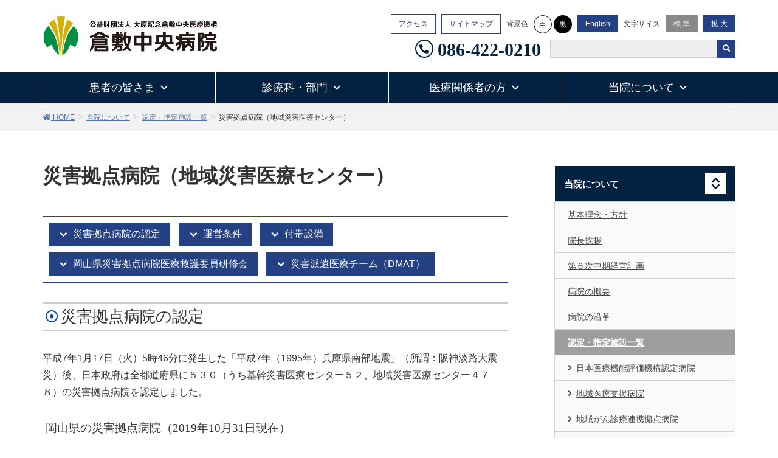

--- FILE ---
content_type: text/html; charset=UTF-8
request_url: https://www.kchnet.or.jp/about_us/nintei/shisetsu3/
body_size: 29036
content:
<!DOCTYPE html>
<html dir="ltr" lang="ja"
	prefix="og: https://ogp.me/ns#" >
<head>
<meta charset="utf-8">
<meta http-equiv="X-UA-Compatible" content="IE=edge">
<meta name="viewport" content="width=device-width, initial-scale=1">
<title>災害拠点病院（地域災害医療センター） | 認定・指定施設一覧 | 倉敷中央病院</title>

		<!-- All in One SEO Pro 4.2.7.1 - aioseo.com -->
		<meta name="description" content="災害拠点病院の認定 運営条件 付帯設備 岡山県災害拠点病院医療救護要員研修会 災害派遣医療チーム（DMAT）" />
		<meta name="robots" content="max-image-preview:large" />
		<meta name="msvalidate.01" content="426EC756506C10C7A8227B9486BCAD31" />
		<link rel="canonical" href="https://www.kchnet.or.jp/about_us/nintei/shisetsu3/" />
		<meta name="generator" content="All in One SEO Pro (AIOSEO) 4.2.7.1 " />
		<meta property="og:locale" content="ja_JP" />
		<meta property="og:site_name" content="倉敷中央病院 | 倉敷中央病院ホームページです。外来診療・入院のご案内や、診療部門・診療支援部門の紹介、当院の概要や医師・研修医・看護師をはじめとした医療スタッフ採用情報などを公開しています。" />
		<meta property="og:type" content="article" />
		<meta property="og:title" content="災害拠点病院（地域災害医療センター） | 認定・指定施設一覧 | 倉敷中央病院" />
		<meta property="og:description" content="災害拠点病院の認定 運営条件 付帯設備 岡山県災害拠点病院医療救護要員研修会 災害派遣医療チーム（DMAT）" />
		<meta property="og:url" content="https://www.kchnet.or.jp/about_us/nintei/shisetsu3/" />
		<meta property="article:published_time" content="2018-11-28T04:22:21+00:00" />
		<meta property="article:modified_time" content="2021-02-12T07:46:01+00:00" />
		<meta property="article:publisher" content="https://www.facebook.com/kchnet" />
		<meta name="twitter:card" content="summary" />
		<meta name="twitter:title" content="災害拠点病院（地域災害医療センター） | 認定・指定施設一覧 | 倉敷中央病院" />
		<meta name="twitter:description" content="災害拠点病院の認定 運営条件 付帯設備 岡山県災害拠点病院医療救護要員研修会 災害派遣医療チーム（DMAT）" />
		<script type="application/ld+json" class="aioseo-schema">
			{"@context":"https:\/\/schema.org","@graph":[{"@type":"BreadcrumbList","@id":"https:\/\/www.kchnet.or.jp\/about_us\/nintei\/shisetsu3\/#breadcrumblist","itemListElement":[{"@type":"ListItem","@id":"https:\/\/www.kchnet.or.jp\/#listItem","position":1,"item":{"@type":"WebPage","@id":"https:\/\/www.kchnet.or.jp\/","name":"\u30db\u30fc\u30e0","description":"\u5ca1\u5c71\u770c\u5009\u6577\u5e02\u306b\u3042\u308b\u6025\u6027\u671f\u75c5\u9662\u3067\u3059\u3002\u6551\u547d\u6551\u6025\u30bb\u30f3\u30bf\u30fc\u3001\u5730\u57df\u304c\u3093\u8a3a\u7642\u9023\u643a\u62e0\u70b9\u75c5\u9662\u3001\u7dcf\u5408\u5468\u7523\u671f\u6bcd\u5b50\u533b\u7642\u30bb\u30f3\u30bf\u30fc\u3001\u707d\u5bb3\u62e0\u70b9\u75c5\u9662\uff08\u5730\u57df\u707d\u5bb3\u533b\u7642\u30bb\u30f3\u30bf\u30fc\uff09\u3001\u4e00\u6b21\u8133\u5352\u4e2d\u30bb\u30f3\u30bf\u30fc\u306a\u3069\u5730\u57df\u306e\u57fa\u5e79\u75c5\u9662\u306e\u5f79\u5272\u3092\u62c5\u3063\u3066\u3044\u307e\u3059\u3002\u5148\u9032\u7684\u306a\u533b\u7642\u6a5f\u5668\u306e\u5c0e\u5165\u3082\u63a8\u9032\u3057\u3001\u60a3\u8005\u3055\u3093\u306b\u4e16\u754c\u6c34\u6e96\u306e\u533b\u7642\u3092\u63d0\u4f9b\u3067\u304d\u308b\u3088\u3046\u5fd7\u5411\u3057\u3066\u3044\u307e\u3059\u3002","url":"https:\/\/www.kchnet.or.jp\/"},"nextItem":"https:\/\/www.kchnet.or.jp\/about_us\/#listItem"},{"@type":"ListItem","@id":"https:\/\/www.kchnet.or.jp\/about_us\/#listItem","position":2,"item":{"@type":"WebPage","@id":"https:\/\/www.kchnet.or.jp\/about_us\/","name":"\u5f53\u9662\u306b\u3064\u3044\u3066","description":"\u5f53\u9662\u306b\u3064\u3044\u3066 \u5f53\u9662\u306e\u53d6\u308a\u7d44\u307f \u5bc4\u4ed8\u8005\u3054\u82b3\u540d \u5f53\u9662\u306b\u3064\u3044\u3066 \u57fa\u672c\u7406\u5ff5\u30fb\u65b9\u91dd \u9662\u9577\u6328\u62f6 \u7b2c\uff16\u6b21\u4e2d\u671f\u7d4c\u55b6\u8a08\u753b \u75c5\u9662\u306e","url":"https:\/\/www.kchnet.or.jp\/about_us\/"},"nextItem":"https:\/\/www.kchnet.or.jp\/about_us\/nintei\/#listItem","previousItem":"https:\/\/www.kchnet.or.jp\/#listItem"},{"@type":"ListItem","@id":"https:\/\/www.kchnet.or.jp\/about_us\/nintei\/#listItem","position":3,"item":{"@type":"WebPage","@id":"https:\/\/www.kchnet.or.jp\/about_us\/nintei\/","name":"\u8a8d\u5b9a\u30fb\u6307\u5b9a\u65bd\u8a2d\u4e00\u89a7","description":"\u4e3b\u306a\u65bd\u8a2d\u8a8d\u5b9a \u5b66\u4f1a\u8a8d\u5b9a \u4e3b\u306a\u65bd\u8a2d\u8a8d\u5b9a \u5730\u57df\u533b\u7642\u652f\u63f4\u75c5\u9662 \u5730\u57df\u304c\u3093\u8a3a\u7642\u9023\u643a\u62e0\u70b9\u75c5\u9662 \u304c\u3093\u30b2\u30ce\u30e0\u533b\u7642\u9023\u643a\u75c5\u9662 \u6551\u547d","url":"https:\/\/www.kchnet.or.jp\/about_us\/nintei\/"},"nextItem":"https:\/\/www.kchnet.or.jp\/about_us\/nintei\/shisetsu3\/#listItem","previousItem":"https:\/\/www.kchnet.or.jp\/about_us\/#listItem"},{"@type":"ListItem","@id":"https:\/\/www.kchnet.or.jp\/about_us\/nintei\/shisetsu3\/#listItem","position":4,"item":{"@type":"WebPage","@id":"https:\/\/www.kchnet.or.jp\/about_us\/nintei\/shisetsu3\/","name":"\u707d\u5bb3\u62e0\u70b9\u75c5\u9662\uff08\u5730\u57df\u707d\u5bb3\u533b\u7642\u30bb\u30f3\u30bf\u30fc\uff09","description":"\u707d\u5bb3\u62e0\u70b9\u75c5\u9662\u306e\u8a8d\u5b9a \u904b\u55b6\u6761\u4ef6 \u4ed8\u5e2f\u8a2d\u5099 \u5ca1\u5c71\u770c\u707d\u5bb3\u62e0\u70b9\u75c5\u9662\u533b\u7642\u6551\u8b77\u8981\u54e1\u7814\u4fee\u4f1a \u707d\u5bb3\u6d3e\u9063\u533b\u7642\u30c1\u30fc\u30e0\uff08DMAT\uff09","url":"https:\/\/www.kchnet.or.jp\/about_us\/nintei\/shisetsu3\/"},"previousItem":"https:\/\/www.kchnet.or.jp\/about_us\/nintei\/#listItem"}]},{"@type":"Organization","@id":"https:\/\/www.kchnet.or.jp\/#organization","name":"\u5009\u6577\u4e2d\u592e\u75c5\u9662","url":"https:\/\/www.kchnet.or.jp\/","logo":{"@type":"ImageObject","url":"https:\/\/www.kchnet.or.jp\/kchnet\/wp-content\/uploads\/logo-KCH.png","@id":"https:\/\/www.kchnet.or.jp\/#organizationLogo","width":600,"height":600},"image":{"@id":"https:\/\/www.kchnet.or.jp\/#organizationLogo"},"sameAs":["https:\/\/www.facebook.com\/kchnet","https:\/\/www.instagram.com\/kch_recruit\/","https:\/\/www.youtube.com\/channel\/UCaPxfVx--Rzoq0wDwIfEdwg"]},{"@type":"WebPage","@id":"https:\/\/www.kchnet.or.jp\/about_us\/nintei\/shisetsu3\/#webpage","url":"https:\/\/www.kchnet.or.jp\/about_us\/nintei\/shisetsu3\/","name":"\u707d\u5bb3\u62e0\u70b9\u75c5\u9662\uff08\u5730\u57df\u707d\u5bb3\u533b\u7642\u30bb\u30f3\u30bf\u30fc\uff09 | \u8a8d\u5b9a\u30fb\u6307\u5b9a\u65bd\u8a2d\u4e00\u89a7 | \u5009\u6577\u4e2d\u592e\u75c5\u9662","description":"\u707d\u5bb3\u62e0\u70b9\u75c5\u9662\u306e\u8a8d\u5b9a \u904b\u55b6\u6761\u4ef6 \u4ed8\u5e2f\u8a2d\u5099 \u5ca1\u5c71\u770c\u707d\u5bb3\u62e0\u70b9\u75c5\u9662\u533b\u7642\u6551\u8b77\u8981\u54e1\u7814\u4fee\u4f1a \u707d\u5bb3\u6d3e\u9063\u533b\u7642\u30c1\u30fc\u30e0\uff08DMAT\uff09","inLanguage":"ja","isPartOf":{"@id":"https:\/\/www.kchnet.or.jp\/#website"},"breadcrumb":{"@id":"https:\/\/www.kchnet.or.jp\/about_us\/nintei\/shisetsu3\/#breadcrumblist"},"datePublished":"2018-11-28T04:22:21+09:00","dateModified":"2021-02-12T07:46:01+09:00"},{"@type":"WebSite","@id":"https:\/\/www.kchnet.or.jp\/#website","url":"https:\/\/www.kchnet.or.jp\/","name":"\u5009\u6577\u4e2d\u592e\u75c5\u9662","description":"\u5009\u6577\u4e2d\u592e\u75c5\u9662\u30db\u30fc\u30e0\u30da\u30fc\u30b8\u3067\u3059\u3002\u5916\u6765\u8a3a\u7642\u30fb\u5165\u9662\u306e\u3054\u6848\u5185\u3084\u3001\u8a3a\u7642\u90e8\u9580\u30fb\u8a3a\u7642\u652f\u63f4\u90e8\u9580\u306e\u7d39\u4ecb\u3001\u5f53\u9662\u306e\u6982\u8981\u3084\u533b\u5e2b\u30fb\u7814\u4fee\u533b\u30fb\u770b\u8b77\u5e2b\u3092\u306f\u3058\u3081\u3068\u3057\u305f\u533b\u7642\u30b9\u30bf\u30c3\u30d5\u63a1\u7528\u60c5\u5831\u306a\u3069\u3092\u516c\u958b\u3057\u3066\u3044\u307e\u3059\u3002","inLanguage":"ja","publisher":{"@id":"https:\/\/www.kchnet.or.jp\/#organization"}}]}
		</script>
		<!-- All in One SEO Pro -->


<!-- Google Tag Manager for WordPress by gtm4wp.com -->
<script data-cfasync="false" data-pagespeed-no-defer>
	var gtm4wp_datalayer_name = "dataLayer";
	var dataLayer = dataLayer || [];
</script>
<!-- End Google Tag Manager for WordPress by gtm4wp.com --><link rel='dns-prefetch' href='//yubinbango.github.io' />
<link rel='dns-prefetch' href='//s.w.org' />
<link rel="alternate" type="application/rss+xml" title="倉敷中央病院 &raquo; フィード" href="https://www.kchnet.or.jp/feed/" />
<link rel="alternate" type="application/rss+xml" title="倉敷中央病院 &raquo; コメントフィード" href="https://www.kchnet.or.jp/comments/feed/" />
<meta name="description" content="災害拠点病院の認定運営条件付帯設備岡山県災害拠点病院医療救護要員研修会災害派遣医療チーム（DMAT）災害拠点病院の認定平成7年1月17日（火）5時46分に発生した「平成7年（1995年）兵庫県南部地震」（所謂：阪神淡路大震災）後、日本政府は全都道府県に５３０（うち基幹災害医療センター５２、地域災害医療センター４７８）の災害拠点病院を認定しました。岡山県の災害拠点病院（2019年10月31日現在）基幹災害医療センター" /><script type="text/javascript">
window._wpemojiSettings = {"baseUrl":"https:\/\/s.w.org\/images\/core\/emoji\/13.1.0\/72x72\/","ext":".png","svgUrl":"https:\/\/s.w.org\/images\/core\/emoji\/13.1.0\/svg\/","svgExt":".svg","source":{"concatemoji":"https:\/\/www.kchnet.or.jp\/kchnet\/wp-includes\/js\/wp-emoji-release.min.js?ver=5.9.3"}};
/*! This file is auto-generated */
!function(e,a,t){var n,r,o,i=a.createElement("canvas"),p=i.getContext&&i.getContext("2d");function s(e,t){var a=String.fromCharCode;p.clearRect(0,0,i.width,i.height),p.fillText(a.apply(this,e),0,0);e=i.toDataURL();return p.clearRect(0,0,i.width,i.height),p.fillText(a.apply(this,t),0,0),e===i.toDataURL()}function c(e){var t=a.createElement("script");t.src=e,t.defer=t.type="text/javascript",a.getElementsByTagName("head")[0].appendChild(t)}for(o=Array("flag","emoji"),t.supports={everything:!0,everythingExceptFlag:!0},r=0;r<o.length;r++)t.supports[o[r]]=function(e){if(!p||!p.fillText)return!1;switch(p.textBaseline="top",p.font="600 32px Arial",e){case"flag":return s([127987,65039,8205,9895,65039],[127987,65039,8203,9895,65039])?!1:!s([55356,56826,55356,56819],[55356,56826,8203,55356,56819])&&!s([55356,57332,56128,56423,56128,56418,56128,56421,56128,56430,56128,56423,56128,56447],[55356,57332,8203,56128,56423,8203,56128,56418,8203,56128,56421,8203,56128,56430,8203,56128,56423,8203,56128,56447]);case"emoji":return!s([10084,65039,8205,55357,56613],[10084,65039,8203,55357,56613])}return!1}(o[r]),t.supports.everything=t.supports.everything&&t.supports[o[r]],"flag"!==o[r]&&(t.supports.everythingExceptFlag=t.supports.everythingExceptFlag&&t.supports[o[r]]);t.supports.everythingExceptFlag=t.supports.everythingExceptFlag&&!t.supports.flag,t.DOMReady=!1,t.readyCallback=function(){t.DOMReady=!0},t.supports.everything||(n=function(){t.readyCallback()},a.addEventListener?(a.addEventListener("DOMContentLoaded",n,!1),e.addEventListener("load",n,!1)):(e.attachEvent("onload",n),a.attachEvent("onreadystatechange",function(){"complete"===a.readyState&&t.readyCallback()})),(n=t.source||{}).concatemoji?c(n.concatemoji):n.wpemoji&&n.twemoji&&(c(n.twemoji),c(n.wpemoji)))}(window,document,window._wpemojiSettings);
</script>
<style type="text/css">
img.wp-smiley,
img.emoji {
	display: inline !important;
	border: none !important;
	box-shadow: none !important;
	height: 1em !important;
	width: 1em !important;
	margin: 0 0.07em !important;
	vertical-align: -0.1em !important;
	background: none !important;
	padding: 0 !important;
}
</style>
	<link rel='stylesheet' id='chosen-style-css'  href='https://www.kchnet.or.jp/kchnet/wp-content/themes/lightning-child/kch_sys/html/jquery/chosen/chosen.min.css?ver=5.9.3' type='text/css' media='all' />
<link rel='stylesheet' id='font-awesome-css'  href='https://www.kchnet.or.jp/kchnet/wp-content/themes/lightning/inc/font-awesome/versions/5.6.0/css/all.min.css?ver=5.6' type='text/css' media='all' />
<link rel='stylesheet' id='wp-block-library-css'  href='https://www.kchnet.or.jp/kchnet/wp-includes/css/dist/block-library/style.min.css?ver=5.9.3' type='text/css' media='all' />
<style id='global-styles-inline-css' type='text/css'>
body{--wp--preset--color--black: #000000;--wp--preset--color--cyan-bluish-gray: #abb8c3;--wp--preset--color--white: #ffffff;--wp--preset--color--pale-pink: #f78da7;--wp--preset--color--vivid-red: #cf2e2e;--wp--preset--color--luminous-vivid-orange: #ff6900;--wp--preset--color--luminous-vivid-amber: #fcb900;--wp--preset--color--light-green-cyan: #7bdcb5;--wp--preset--color--vivid-green-cyan: #00d084;--wp--preset--color--pale-cyan-blue: #8ed1fc;--wp--preset--color--vivid-cyan-blue: #0693e3;--wp--preset--color--vivid-purple: #9b51e0;--wp--preset--gradient--vivid-cyan-blue-to-vivid-purple: linear-gradient(135deg,rgba(6,147,227,1) 0%,rgb(155,81,224) 100%);--wp--preset--gradient--light-green-cyan-to-vivid-green-cyan: linear-gradient(135deg,rgb(122,220,180) 0%,rgb(0,208,130) 100%);--wp--preset--gradient--luminous-vivid-amber-to-luminous-vivid-orange: linear-gradient(135deg,rgba(252,185,0,1) 0%,rgba(255,105,0,1) 100%);--wp--preset--gradient--luminous-vivid-orange-to-vivid-red: linear-gradient(135deg,rgba(255,105,0,1) 0%,rgb(207,46,46) 100%);--wp--preset--gradient--very-light-gray-to-cyan-bluish-gray: linear-gradient(135deg,rgb(238,238,238) 0%,rgb(169,184,195) 100%);--wp--preset--gradient--cool-to-warm-spectrum: linear-gradient(135deg,rgb(74,234,220) 0%,rgb(151,120,209) 20%,rgb(207,42,186) 40%,rgb(238,44,130) 60%,rgb(251,105,98) 80%,rgb(254,248,76) 100%);--wp--preset--gradient--blush-light-purple: linear-gradient(135deg,rgb(255,206,236) 0%,rgb(152,150,240) 100%);--wp--preset--gradient--blush-bordeaux: linear-gradient(135deg,rgb(254,205,165) 0%,rgb(254,45,45) 50%,rgb(107,0,62) 100%);--wp--preset--gradient--luminous-dusk: linear-gradient(135deg,rgb(255,203,112) 0%,rgb(199,81,192) 50%,rgb(65,88,208) 100%);--wp--preset--gradient--pale-ocean: linear-gradient(135deg,rgb(255,245,203) 0%,rgb(182,227,212) 50%,rgb(51,167,181) 100%);--wp--preset--gradient--electric-grass: linear-gradient(135deg,rgb(202,248,128) 0%,rgb(113,206,126) 100%);--wp--preset--gradient--midnight: linear-gradient(135deg,rgb(2,3,129) 0%,rgb(40,116,252) 100%);--wp--preset--duotone--dark-grayscale: url('#wp-duotone-dark-grayscale');--wp--preset--duotone--grayscale: url('#wp-duotone-grayscale');--wp--preset--duotone--purple-yellow: url('#wp-duotone-purple-yellow');--wp--preset--duotone--blue-red: url('#wp-duotone-blue-red');--wp--preset--duotone--midnight: url('#wp-duotone-midnight');--wp--preset--duotone--magenta-yellow: url('#wp-duotone-magenta-yellow');--wp--preset--duotone--purple-green: url('#wp-duotone-purple-green');--wp--preset--duotone--blue-orange: url('#wp-duotone-blue-orange');--wp--preset--font-size--small: 13px;--wp--preset--font-size--medium: 20px;--wp--preset--font-size--large: 36px;--wp--preset--font-size--x-large: 42px;}.has-black-color{color: var(--wp--preset--color--black) !important;}.has-cyan-bluish-gray-color{color: var(--wp--preset--color--cyan-bluish-gray) !important;}.has-white-color{color: var(--wp--preset--color--white) !important;}.has-pale-pink-color{color: var(--wp--preset--color--pale-pink) !important;}.has-vivid-red-color{color: var(--wp--preset--color--vivid-red) !important;}.has-luminous-vivid-orange-color{color: var(--wp--preset--color--luminous-vivid-orange) !important;}.has-luminous-vivid-amber-color{color: var(--wp--preset--color--luminous-vivid-amber) !important;}.has-light-green-cyan-color{color: var(--wp--preset--color--light-green-cyan) !important;}.has-vivid-green-cyan-color{color: var(--wp--preset--color--vivid-green-cyan) !important;}.has-pale-cyan-blue-color{color: var(--wp--preset--color--pale-cyan-blue) !important;}.has-vivid-cyan-blue-color{color: var(--wp--preset--color--vivid-cyan-blue) !important;}.has-vivid-purple-color{color: var(--wp--preset--color--vivid-purple) !important;}.has-black-background-color{background-color: var(--wp--preset--color--black) !important;}.has-cyan-bluish-gray-background-color{background-color: var(--wp--preset--color--cyan-bluish-gray) !important;}.has-white-background-color{background-color: var(--wp--preset--color--white) !important;}.has-pale-pink-background-color{background-color: var(--wp--preset--color--pale-pink) !important;}.has-vivid-red-background-color{background-color: var(--wp--preset--color--vivid-red) !important;}.has-luminous-vivid-orange-background-color{background-color: var(--wp--preset--color--luminous-vivid-orange) !important;}.has-luminous-vivid-amber-background-color{background-color: var(--wp--preset--color--luminous-vivid-amber) !important;}.has-light-green-cyan-background-color{background-color: var(--wp--preset--color--light-green-cyan) !important;}.has-vivid-green-cyan-background-color{background-color: var(--wp--preset--color--vivid-green-cyan) !important;}.has-pale-cyan-blue-background-color{background-color: var(--wp--preset--color--pale-cyan-blue) !important;}.has-vivid-cyan-blue-background-color{background-color: var(--wp--preset--color--vivid-cyan-blue) !important;}.has-vivid-purple-background-color{background-color: var(--wp--preset--color--vivid-purple) !important;}.has-black-border-color{border-color: var(--wp--preset--color--black) !important;}.has-cyan-bluish-gray-border-color{border-color: var(--wp--preset--color--cyan-bluish-gray) !important;}.has-white-border-color{border-color: var(--wp--preset--color--white) !important;}.has-pale-pink-border-color{border-color: var(--wp--preset--color--pale-pink) !important;}.has-vivid-red-border-color{border-color: var(--wp--preset--color--vivid-red) !important;}.has-luminous-vivid-orange-border-color{border-color: var(--wp--preset--color--luminous-vivid-orange) !important;}.has-luminous-vivid-amber-border-color{border-color: var(--wp--preset--color--luminous-vivid-amber) !important;}.has-light-green-cyan-border-color{border-color: var(--wp--preset--color--light-green-cyan) !important;}.has-vivid-green-cyan-border-color{border-color: var(--wp--preset--color--vivid-green-cyan) !important;}.has-pale-cyan-blue-border-color{border-color: var(--wp--preset--color--pale-cyan-blue) !important;}.has-vivid-cyan-blue-border-color{border-color: var(--wp--preset--color--vivid-cyan-blue) !important;}.has-vivid-purple-border-color{border-color: var(--wp--preset--color--vivid-purple) !important;}.has-vivid-cyan-blue-to-vivid-purple-gradient-background{background: var(--wp--preset--gradient--vivid-cyan-blue-to-vivid-purple) !important;}.has-light-green-cyan-to-vivid-green-cyan-gradient-background{background: var(--wp--preset--gradient--light-green-cyan-to-vivid-green-cyan) !important;}.has-luminous-vivid-amber-to-luminous-vivid-orange-gradient-background{background: var(--wp--preset--gradient--luminous-vivid-amber-to-luminous-vivid-orange) !important;}.has-luminous-vivid-orange-to-vivid-red-gradient-background{background: var(--wp--preset--gradient--luminous-vivid-orange-to-vivid-red) !important;}.has-very-light-gray-to-cyan-bluish-gray-gradient-background{background: var(--wp--preset--gradient--very-light-gray-to-cyan-bluish-gray) !important;}.has-cool-to-warm-spectrum-gradient-background{background: var(--wp--preset--gradient--cool-to-warm-spectrum) !important;}.has-blush-light-purple-gradient-background{background: var(--wp--preset--gradient--blush-light-purple) !important;}.has-blush-bordeaux-gradient-background{background: var(--wp--preset--gradient--blush-bordeaux) !important;}.has-luminous-dusk-gradient-background{background: var(--wp--preset--gradient--luminous-dusk) !important;}.has-pale-ocean-gradient-background{background: var(--wp--preset--gradient--pale-ocean) !important;}.has-electric-grass-gradient-background{background: var(--wp--preset--gradient--electric-grass) !important;}.has-midnight-gradient-background{background: var(--wp--preset--gradient--midnight) !important;}.has-small-font-size{font-size: var(--wp--preset--font-size--small) !important;}.has-medium-font-size{font-size: var(--wp--preset--font-size--medium) !important;}.has-large-font-size{font-size: var(--wp--preset--font-size--large) !important;}.has-x-large-font-size{font-size: var(--wp--preset--font-size--x-large) !important;}
</style>
<link rel='stylesheet' id='contact-form-7-css'  href='https://www.kchnet.or.jp/kchnet/wp-content/plugins/contact-form-7/includes/css/styles.css?ver=5.1.9' type='text/css' media='all' />
<link rel='stylesheet' id='foobox-free-min-css'  href='https://www.kchnet.or.jp/kchnet/wp-content/plugins/foobox-image-lightbox/free/css/foobox.free.min.css?ver=2.7.11' type='text/css' media='all' />
<link rel='stylesheet' id='toc-screen-css'  href='https://www.kchnet.or.jp/kchnet/wp-content/plugins/table-of-contents-plus/screen.min.css?ver=1509' type='text/css' media='all' />
<link rel='stylesheet' id='vkExUnit_common_style-css'  href='https://www.kchnet.or.jp/kchnet/wp-content/plugins/vk-all-in-one-expansion-unit/css/vkExUnit_style.css?ver=8.0.2' type='text/css' media='all' />
<link rel='stylesheet' id='megamenu-css'  href='https://www.kchnet.or.jp/kchnet/wp-content/uploads/maxmegamenu/style.css?ver=578747' type='text/css' media='all' />
<link rel='stylesheet' id='dashicons-css'  href='https://www.kchnet.or.jp/kchnet/wp-includes/css/dashicons.min.css?ver=5.9.3' type='text/css' media='all' />
<link rel='stylesheet' id='child-style-css'  href='https://www.kchnet.or.jp/kchnet/wp-content/themes/lightning-child/kch_sys/html/css/style.css?ver=5.9.3' type='text/css' media='all' />
<link rel='stylesheet' id='parent-style-css'  href='https://www.kchnet.or.jp/kchnet/wp-content/themes/lightning/style.css?ver=5.9.3' type='text/css' media='all' />
<link rel='stylesheet' id='bootstrap-datepicker.css-css'  href='https://www.kchnet.or.jp/kchnet/wp-content/themes/lightning-child/assets/bootstrap-datepicker/css/bootstrap-datepicker.min.css?ver=5.9.3' type='text/css' media='all' />
<link rel='stylesheet' id='slick-css'  href='https://www.kchnet.or.jp/kchnet/wp-content/themes/lightning-child/assets/slick/slick.css?ver=5.9.3' type='text/css' media='all' />
<link rel='stylesheet' id='slick-theme-css'  href='https://www.kchnet.or.jp/kchnet/wp-content/themes/lightning-child/assets/slick/slick-theme.css?ver=5.9.3' type='text/css' media='all' />
<link rel='stylesheet' id='lightning-common-style-css'  href='https://www.kchnet.or.jp/kchnet/wp-content/themes/lightning/assets/css/common.css?ver=6.8.0' type='text/css' media='all' />
<link rel='stylesheet' id='lightning-design-style-css'  href='https://www.kchnet.or.jp/kchnet/wp-content/plugins/lightning-skin-kch/css/style.css?ver=2.0.0' type='text/css' media='all' />
<style id='lightning-design-style-inline-css' type='text/css'>
/* ltg theme common */.color_key_bg,.color_key_bg_hover:hover{background-color: #244183;}.color_key_txt,.color_key_txt_hover:hover{color: #244183;}.color_key_border,.color_key_border_hover:hover{border-color: #244183;}.color_key_dark_bg,.color_key_dark_bg_hover:hover{background-color: #032241;}.color_key_dark_txt,.color_key_dark_txt_hover:hover{color: #032241;}.color_key_dark_border,.color_key_dark_border_hover:hover{border-color: #032241;}
html, body { overflow-x: hidden; }.bbp-submit-wrapper .button.submit,.woocommerce a.button.alt:hover,.woocommerce-product-search button:hover,.woocommerce button.button.alt { background-color:#032241 ; }.bbp-submit-wrapper .button.submit:hover,.woocommerce a.button.alt,.woocommerce-product-search button,.woocommerce button.button.alt:hover { background-color:#244183 ; }.woocommerce ul.product_list_widget li a:hover img { border-color:#244183; }.veu_color_txt_key { color:#032241 ; }.veu_color_bg_key { background-color:#032241 ; }.veu_color_border_key { border-color:#032241 ; }.btn-default { border-color:#244183;color:#244183;}.btn-default:focus,.btn-default:hover { border-color:#244183;background-color: #244183; }.btn-primary { background-color:#244183;border-color:#032241; }.btn-primary:focus,.btn-primary:hover { background-color:#032241;border-color:#244183; }
.tagcloud a:before { font-family: "Font Awesome 5 Free";content: "\f02b";font-weight: bold; }
</style>
<link rel='stylesheet' id='lightning-theme-style-css'  href='https://www.kchnet.or.jp/kchnet/wp-content/themes/lightning-child/style.css?ver=6.8.0' type='text/css' media='all' />
<link rel='stylesheet' id='lightning-woo-style-css'  href='https://www.kchnet.or.jp/kchnet/wp-content/themes/lightning/inc/woocommerce/css/woo.css?ver=6.8.0' type='text/css' media='all' />
<link rel='stylesheet' id='cf7cf-style-css'  href='https://www.kchnet.or.jp/kchnet/wp-content/plugins/cf7-conditional-fields/style.css?ver=1.9.16' type='text/css' media='all' />
<script type='text/javascript' src='https://www.kchnet.or.jp/kchnet/wp-includes/js/jquery/jquery.min.js?ver=3.6.0' id='jquery-core-js'></script>
<script type='text/javascript' src='https://www.kchnet.or.jp/kchnet/wp-includes/js/jquery/jquery-migrate.min.js?ver=3.3.2' id='jquery-migrate-js'></script>
<script type='text/javascript' src='https://www.kchnet.or.jp/kchnet/wp-content/themes/lightning-child/kch_sys/html/jquery/chosen/chosen.jquery.min.js?ver=0.1' id='chosen-jquery-js'></script>
<script type='text/javascript' src='https://www.kchnet.or.jp/kchnet/wp-content/themes/lightning-child/js/front_kch.js?ver=0.1' id='front_kch-js'></script>
<script type='text/javascript' src='https://www.kchnet.or.jp/kchnet/wp-content/themes/lightning-child/js/ofi.js?ver=0.1' id='ofi-js'></script>
<script type='text/javascript' src='https://www.kchnet.or.jp/kchnet/wp-content/themes/lightning-child/js/jquery.cookie.js?ver=0.1' id='cookie-js'></script>
<script type='text/javascript' src='https://www.kchnet.or.jp/kchnet/wp-content/themes/lightning-child/js/jquery.accessible.js?ver=0.1' id='accessible-js'></script>
<script type='text/javascript' src='https://www.kchnet.or.jp/kchnet/wp-content/themes/lightning-child/assets/slick/slick.min.js?ver=5.9.3' id='slick.min-js'></script>
<script type='text/javascript' src='https://www.kchnet.or.jp/kchnet/wp-content/themes/lightning-child/assets/bootstrap-datepicker/js/bootstrap-datepicker.min.js?ver=5.9.3' id='bootstrap-datepicker.min-js'></script>
<script type='text/javascript' src='https://www.kchnet.or.jp/kchnet/wp-content/themes/lightning-child/assets/bootstrap-datepicker/locales/bootstrap-datepicker.ja.min.js?ver=5.9.3' id='bootstrap-datepicker.ja.min-js'></script>
<script type='text/javascript' id='foobox-free-min-js-before'>
/* Run FooBox FREE (v2.7.11) */
var FOOBOX = window.FOOBOX = {
	ready: true,
	preloadFont: false,
	disableOthers: false,
	o: {wordpress: { enabled: true }, countMessage:'image %index of %total', excludes:'.fbx-link,.nofoobox,.nolightbox,a[href*="pinterest.com/pin/create/button/"]', affiliate : { enabled: false }},
	selectors: [
		".foogallery-container.foogallery-lightbox-foobox", ".foogallery-container.foogallery-lightbox-foobox-free", ".gallery", ".wp-block-gallery", ".wp-caption", ".wp-block-image", "a:has(img[class*=wp-image-])", ".foobox"
	],
	pre: function( $ ){
		// Custom JavaScript (Pre)
		
	},
	post: function( $ ){
		// Custom JavaScript (Post)
		
		// Custom Captions Code
		
	},
	custom: function( $ ){
		// Custom Extra JS
		
	}
};
</script>
<script type='text/javascript' src='https://www.kchnet.or.jp/kchnet/wp-content/plugins/foobox-image-lightbox/free/js/foobox.free.min.js?ver=2.7.11' id='foobox-free-min-js'></script>
<link rel="https://api.w.org/" href="https://www.kchnet.or.jp/wp-json/" /><link rel="alternate" type="application/json" href="https://www.kchnet.or.jp/wp-json/wp/v2/pages/331" /><link rel="EditURI" type="application/rsd+xml" title="RSD" href="https://www.kchnet.or.jp/kchnet/xmlrpc.php?rsd" />
<link rel="wlwmanifest" type="application/wlwmanifest+xml" href="https://www.kchnet.or.jp/kchnet/wp-includes/wlwmanifest.xml" /> 
<meta name="generator" content="WordPress 5.9.3" />
<link rel='shortlink' href='https://www.kchnet.or.jp/?p=331' />
<link rel="alternate" type="application/json+oembed" href="https://www.kchnet.or.jp/wp-json/oembed/1.0/embed?url=https%3A%2F%2Fwww.kchnet.or.jp%2Fabout_us%2Fnintei%2Fshisetsu3%2F" />
<link rel="alternate" type="text/xml+oembed" href="https://www.kchnet.or.jp/wp-json/oembed/1.0/embed?url=https%3A%2F%2Fwww.kchnet.or.jp%2Fabout_us%2Fnintei%2Fshisetsu3%2F&#038;format=xml" />

<!-- Google Tag Manager for WordPress by gtm4wp.com -->
<!-- GTM Container placement set to automatic -->
<script data-cfasync="false" data-pagespeed-no-defer>
	var dataLayer_content = {"pagePostType":"page","pagePostType2":"single-page","browserName":"","browserVersion":"","browserEngineName":"","browserEngineVersion":"","osName":"","osVersion":"","deviceType":"bot","deviceManufacturer":"","deviceModel":""};
	dataLayer.push( dataLayer_content );
</script>
<script data-cfasync="false">
(function(w,d,s,l,i){w[l]=w[l]||[];w[l].push({'gtm.start':
new Date().getTime(),event:'gtm.js'});var f=d.getElementsByTagName(s)[0],
j=d.createElement(s),dl=l!='dataLayer'?'&l='+l:'';j.async=true;j.src=
'//www.googletagmanager.com/gtm.js?id='+i+dl;f.parentNode.insertBefore(j,f);
})(window,document,'script','dataLayer','GTM-PQ6DFCXL');
</script>
<!-- End Google Tag Manager for WordPress by gtm4wp.com --><link rel="icon" href="https://www.kchnet.or.jp/kchnet/wp-content/uploads/common/favicon-150x150.png" sizes="32x32" />
<link rel="icon" href="https://www.kchnet.or.jp/kchnet/wp-content/uploads/common/favicon.png" sizes="192x192" />
<link rel="apple-touch-icon" href="https://www.kchnet.or.jp/kchnet/wp-content/uploads/common/favicon.png" />
<meta name="msapplication-TileImage" content="https://www.kchnet.or.jp/kchnet/wp-content/uploads/common/favicon.png" />
		<style type="text/css" id="wp-custom-css">
			span.br{display:inline-block;}

.class-sunday {
  color: red !important;
}
.class-saturday {
  color: blue !important;
}
.bg-white {
	background-color:white !important;
}
.w-100{
	width:100% !important;
}
.datepicker,
.table-condensed {
 width: 250px;
 height:auto;
}
.col-item_2clm{
     display: flex;
     padding: 3em;
     margin:3px;
}
.row-2 .col-item_2clm.item-1{
     padding:10px;
     justify-content: center;
}
.row-2 .col-item_2clm.item-2{
     padding:10px;
     justify-content: center;
}
.col-item_kchism{
     display: flex;
     padding: 3em;
     margin:3px;
}
.row-2 .col-item_kchism.item-1{
     background-color: #fdfdfd;
     border:1px solid #ccc;
     padding:10px;
     justify-content: center;
}
.row-2 .col-item_kchism.item-2{
     background-color: #fdfdfd;
     border:1px solid #ccc;
     padding:10px;
     justify-content: center;
}
.row-2 .col-item_kchism.item-3{
     background-color: #fdfdfd;
     border:1px solid #ccc;
     padding:10px;
     justify-content: center;
}
.row-2 .col-item_kchism.item-4{
     background-color: #fdfdfd;
     border:1px solid #ccc;
     padding:10px;
     justify-content: center;
}
.row-2 .col-item_kchism.item-5{
     background-color: #c7c7c7;
     background-color: #fdfdfd;
     border:1px solid #ccc;
     padding:10px;
     justify-content: center;
}
.row-2 .col-item_kchism.item-6{
     background-color: #fdfdfd;
     border:1px solid #ccc;
     padding:10px;
     justify-content: center;
}
.row-3 .col-item_recruit.item-1{
     border:1px solid #ccc;
     padding:10px;
margin:3px;
}
.row-3 .col-item_recruit.item-2{
     border:1px solid #ccc;
     padding:10px;
margin:3px;
}
.row-3 .col-item_recruit.item-3{
     border:1px solid #ccc;
     padding:10px;
margin:3px;
}
@media screen and (min-width : 768px) { /* デスクトップ */
  section{
       display: flex;
  }
  .col-item_kchism{
      height: auto;
  }
  .row-2 .col-item_kchism{
     width: 50%;
  }
  .row-3 .col-item_recruit{
       width: 33.3%;
 }
}
/*ステップフローのCSS*/
ul.stepflow {
	border: none;
	margin: 1em 0.5em;
	padding: 0;
	list-style: none;
}
ul.stepflow > li:before, ol.stepflow > li:before {
	background-color:#cccccc!important;
}
.stepflow li {
position: relative;
padding: 0 0 1.5em 1.8em;
}
.stepflow>li:before {
	content: "";
	width: 10px;
	background: #07d5ed;
	display: block;
	position: absolute;
	top: 40px;
	bottom: 0;
	left: 6px;
}
.stepflow>li.none:before {
	content: "";
	width: 0px;
	display: block;
	position: absolute;
}
.stepflow-white {
	content: '';
	display: inline-block;
	position: absolute;
	top: 5px;
	left: 0;
	width: 20px;
	height: 20px;
	border-radius: 50%;
	border: solid 3px #33cccc;
	background-color: #0099cc;
}
.stepflow-black {
	content: '';
	display: inline-block;
	position: absolute;
	top: 5px;
	left: 0;
	width: 14px;
	height: 14px;
	border-radius: 50%;
	border: solid 3px #232F3E;
	background-color: #232F3E;
}
.stepflow_label {
	padding: 6px 0px 8px 5px;
	margin-bottom:8px;
	color: #999999;
	font-size: .8em;
	font-weight: bold;
}
.stepflow_title {
	font-size: 1.2em;
	font-weight: bold;
	line-height: 1.5;
	margin-bottom:15px;
}
.stepflow_content {
	font-size: .9em;
	line-height: 1.5;
	margin-top: .5em;
	padding: 0 0 1.5em;
	border-bottom: dashed 1px #cccccc;
}
.stepflow_content_none {
	font-size: .9em;
	line-height: 1.5;
	margin-top: .5em;
	padding: 0 0 1.5em;
}
/*ステップフローのCSSここまで*/
.indent-1 {
padding-left:1em;
text-indent:-1em;
}
.indent-2 {
padding-left:2em;
text-indent:-2em;
}
/*注意書きリスト*/
.notice li {
    list-style: none;
}
.notice li:before {
content: '※';
}
/* レシピ栄養士コメント */
.recipe{
display:inline-block;
text-align:left;
max-width:510px;
border-bottom:6px solid #f08446;
padding:5px;
margin-bottom:30px;
}
/* レシピ用角丸ボックス */
.rad {
    border-radius:15px;
    -webkit-border-radius:15px;
    -moz-border-radius:15px;
}
.box {
    width:200px;
    height:auto;
    background-color:#00cccc;
    color:white;
    text-align:center;
}
/* 2列フレックスボックス */
.flex-outer{
display: flex;
flex-direction: row;
align-items: center;
align-items: flex-start;
}
.flex .child {
flex: 1 0 auto; /* fix IE11 */
}
.flex-item{
margin: 5px;
}
.flex-item1{
width:40%;
height:96%;
}
.flex-item2{
	width:60%;
height:96%;
}
@media screen and (max-width: 768px) {
     .flex-outer{
         display: block;
     }
     .flex-item1 {
         width: 100%;
         margin: 0 auto;
     }
     .flex-item2 {
         width: 100%;
         margin: 0 auto;
     }
@media screen and (max-width: 500px) {
     .flex-outer{
         display: block;
     }
     .flex-item {
         width: 100%;
         margin: 0 auto;
     }

	
	
/* スマホで改行を消す */
@media screen and (max-width:766px) {
br.sp{
display: none !important;
}
}

	#form-clinical-research-recor .th {
		width: 20%;
	}
	#form-clinical-research-recor .td {
		width: 80%;
	}
	
	@media screen and (max-width:991px) {
	#form-clinical-research-recor .th, #form-clinical-research-recor .td {
		width: 100%;
	}
}


/* 寄付者芳名 */
table.houmei{
  box-sizing: border-box;
  border-collapse:collapse;
  margin: 0 auto;
  text-align: center;
  table-layout: fixed;
  width: 800px;
}
table.houmei th,
table.houmei td{
  border: 1px solid #999;
  padding: .5em 1em;
width:50%
}
@media (max-width: 650px) {
    table.houmei{
      width: 100%;
    }
    table.houmei th,
    table.houmei td{
    display: block;
    width:100%
    }
}



/* testarea */

@media print {
  .section, .table, .paragraph {
    page-break-inside: avoid;
  }
}

	
			</style>
		<style type="text/css">/** Mega Menu CSS: fs **/</style>

</head>
<body class="page-template page-template-page-menu4 page-template-page-menu4-php page page-id-331 page-child parent-pageid-173 locale-ja post-name-shisetsu3 post-type-page mega-menu-Header sidebar-fix fa_v5_css device-pc">
<div class="vk-mobile-nav-menu-btn">MENU</div><div class="vk-mobile-nav"><div id="mega-menu-wrap-Header" class="mega-menu-wrap"><div class="mega-menu-toggle"><div class="mega-toggle-blocks-left"></div><div class="mega-toggle-blocks-center"></div><div class="mega-toggle-blocks-right"><div class='mega-toggle-block mega-menu-toggle-block mega-toggle-block-1' id='mega-toggle-block-1' tabindex='0'><span class='mega-toggle-label' role='button' aria-expanded='false'><span class='mega-toggle-label-closed'>MENU</span><span class='mega-toggle-label-open'>MENU</span></span></div></div></div><ul id="mega-menu-Header" class="mega-menu max-mega-menu mega-menu-horizontal mega-no-js" data-event="hover_intent" data-effect="slide" data-effect-speed="200" data-effect-mobile="disabled" data-effect-speed-mobile="0" data-panel-width=" body" data-panel-inner-width="1170px" data-mobile-force-width="false" data-second-click="close" data-document-click="collapse" data-vertical-behaviour="accordion" data-breakpoint="991" data-unbind="true" data-hover-intent-timeout="300" data-hover-intent-interval="100"><li class='mega-menu-item mega-menu-item-type-post_type mega-menu-item-object-page mega-menu-item-has-children mega-menu-megamenu mega-align-bottom-left mega-menu-grid mega-menu-item-3384' id='mega-menu-item-3384'><a class="mega-menu-link" href="https://www.kchnet.or.jp/community/" aria-haspopup="true" aria-expanded="false" tabindex="0">患者の皆さま<span class="mega-indicator"></span></a>
<ul class="mega-sub-menu">
<li class='mega-menu-row' id='mega-menu-3384-0'>
	<ul class="mega-sub-menu">
<li class='mega-menu-column mega-menu-contents1-sec1 mega-menu-columns-9-of-12 menu-contents1-sec1' id='mega-menu-3384-0-0'>
		<ul class="mega-sub-menu">
<li class='mega-menu-item mega-menu-item-type-custom mega-menu-item-object-custom mega-menu-item-has-children mega-disable-link mega-menu-item-126' id='mega-menu-item-126'><a class="mega-menu-link" tabindex="0">外来受診<span class="mega-indicator"></span></a>
			<ul class="mega-sub-menu">
<li class='mega-menu-item mega-menu-item-type-post_type mega-menu-item-object-page mega-menu-item-3221' id='mega-menu-item-3221'><a class="mega-menu-link" href="https://www.kchnet.or.jp/community/syoukai/">紹介状をお持ちの方</a></li><li class='mega-menu-item mega-menu-item-type-post_type mega-menu-item-object-page mega-menu-item-3220' id='mega-menu-item-3220'><a class="mega-menu-link" href="https://www.kchnet.or.jp/community/telapo/">紹介・予約以外で<br />受診される方へ</a></li><li class='mega-menu-item mega-menu-item-type-post_type mega-menu-item-object-page mega-menu-item-3222' id='mega-menu-item-3222'><a class="mega-menu-link" href="https://www.kchnet.or.jp/community/gairai/">外来受診のながれ</a></li><li class='mega-menu-item mega-menu-item-type-post_type mega-menu-item-object-page mega-menu-item-5736' id='mega-menu-item-5736'><a class="mega-menu-link" href="https://www.kchnet.or.jp/community/sinryouka/">診療科・専門外来のご案内</a></li><li class='mega-menu-item mega-menu-item-type-post_type mega-menu-item-object-page mega-menu-item-3230' id='mega-menu-item-3230'><a class="mega-menu-link" href="https://www.kchnet.or.jp/departments/chiikic/">総合相談・地域医療・<br>入退院支援センター</a></li><li class='mega-menu-item mega-menu-item-type-post_type mega-menu-item-object-page mega-menu-item-3219' id='mega-menu-item-3219'><a class="mega-menu-link" href="https://www.kchnet.or.jp/community/2ndopinion/">セカンドオピニオンのご案内</a></li><li class='mega-menu-item mega-menu-item-type-post_type mega-menu-item-object-page mega-menu-item-5639' id='mega-menu-item-5639'><a class="mega-menu-link" href="https://www.kchnet.or.jp/community/yoyakuhenkou/">外来予約変更の申込</a></li><li class='mega-menu-item mega-menu-item-type-post_type mega-menu-item-object-page mega-menu-item-34688' id='mega-menu-item-34688'><a class="mega-menu-link" href="https://www.kchnet.or.jp/community/jushin_gaikokujin/"><ruby>外国人<rt>がいこくじん</rt>患者<rt>かんじゃ</rt></ruby>さんの<ruby>受診<rt>じゅしん</rt></ruby></a></li><li class='mega-menu-item mega-menu-item-type-post_type mega-menu-item-object-page mega-menu-item-38422' id='mega-menu-item-38422'><a class="mega-menu-link" href="https://www.kchnet.or.jp/community/gairai-map/">外来案内マップ</a></li><li class='mega-menu-item mega-menu-item-type-post_type mega-menu-item-object-page mega-menu-item-59131' id='mega-menu-item-59131'><a class="mega-menu-link" href="https://www.kchnet.or.jp/community/bunsyo_shindansyo/">診断書を申し込まれる方へ</a></li><li class='mega-menu-item mega-menu-item-type-post_type mega-menu-item-object-page mega-menu-item-65535' id='mega-menu-item-65535'><a class="mega-menu-link" href="https://www.kchnet.or.jp/community/smart-guide/">LINEで診察案内</a></li>			</ul>
</li>		</ul>
</li><li class='mega-menu-column mega-menu-columns-3-of-12 mega-hide-on-mobile' id='mega-menu-3384-0-1'>
		<ul class="mega-sub-menu">
<li class='mega-menu-item mega-menu-item-type-widget widget_media_image mega-menu-item-media_image-7' id='mega-menu-item-media_image-7'><img width="300" height="138" src="https://www.kchnet.or.jp/kchnet/wp-content/uploads/common/menu_community1-300x138.jpg" class="image wp-image-6796  attachment-medium size-medium" alt="" loading="lazy" style="max-width: 100%; height: auto;" srcset="https://www.kchnet.or.jp/kchnet/wp-content/uploads/common/menu_community1-300x138.jpg 300w, https://www.kchnet.or.jp/kchnet/wp-content/uploads/common/menu_community1.jpg 520w" sizes="(max-width: 300px) 100vw, 300px" /></li>		</ul>
</li>	</ul>
</li><li class='mega-menu-row' id='mega-menu-3384-1'>
	<ul class="mega-sub-menu">
<li class='mega-menu-column mega-menu-contents1-sec2 mega-menu-columns-9-of-12 menu-contents1-sec2' id='mega-menu-3384-1-0'>
		<ul class="mega-sub-menu">
<li class='mega-menu-item mega-menu-item-type-custom mega-menu-item-object-custom mega-menu-item-has-children mega-disable-link mega-menu-item-129' id='mega-menu-item-129'><a class="mega-menu-link" tabindex="0">入院・手術・面会<span class="mega-indicator"></span></a>
			<ul class="mega-sub-menu">
<li class='mega-menu-item mega-menu-item-type-post_type mega-menu-item-object-page mega-menu-item-3218' id='mega-menu-item-3218'><a class="mega-menu-link" href="https://www.kchnet.or.jp/community/nyuin/">ご入院される方へ</a></li><li class='mega-menu-item mega-menu-item-type-post_type mega-menu-item-object-page mega-menu-item-31064' id='mega-menu-item-31064'><a class="mega-menu-link" href="https://www.kchnet.or.jp/departments/cshujyutsu/syuzyutu_goannai/">手術を受けられる方へ</a></li><li class='mega-menu-item mega-menu-item-type-post_type mega-menu-item-object-page mega-menu-item-31065' id='mega-menu-item-31065'><a class="mega-menu-link" href="https://www.kchnet.or.jp/departments/cshujyutsu/day-surgery/">日帰り手術、術後当日短期入院</a></li><li class='mega-menu-item mega-menu-item-type-post_type mega-menu-item-object-page mega-menu-item-3223' id='mega-menu-item-3223'><a class="mega-menu-link" href="https://www.kchnet.or.jp/community/anzen/">医療安全</a></li><li class='mega-menu-item mega-menu-item-type-post_type mega-menu-item-object-page mega-menu-item-3225' id='mega-menu-item-3225'><a class="mega-menu-link" href="https://www.kchnet.or.jp/community/nyuinsinryoutokango/">入院診療と看護</a></li><li class='mega-menu-item mega-menu-item-type-post_type mega-menu-item-object-page mega-menu-item-3228' id='mega-menu-item-3228'><a class="mega-menu-link" href="https://www.kchnet.or.jp/community/nyuinseikatu/">入院中の生活</a></li><li class='mega-menu-item mega-menu-item-type-post_type mega-menu-item-object-page mega-menu-item-3227' id='mega-menu-item-3227'><a class="mega-menu-link" href="https://www.kchnet.or.jp/community/menkai/">面会時間</a></li><li class='mega-menu-item mega-menu-item-type-post_type mega-menu-item-object-page mega-menu-item-39825' id='mega-menu-item-39825'><a class="mega-menu-link" href="https://www.kchnet.or.jp/community/explanation/">病状説明の終了時間</a></li><li class='mega-menu-item mega-menu-item-type-post_type mega-menu-item-object-page mega-menu-item-3226' id='mega-menu-item-3226'><a class="mega-menu-link" href="https://www.kchnet.or.jp/community/nyuinsonota/">その他のご案内とお願い</a></li><li class='mega-menu-item mega-menu-item-type-post_type mega-menu-item-object-page mega-menu-item-3224' id='mega-menu-item-3224'><a class="mega-menu-link" href="https://www.kchnet.or.jp/community/taiin/">退院・転院のご案内</a></li><li class='mega-menu-item mega-menu-item-type-post_type mega-menu-item-object-page mega-menu-item-18832' id='mega-menu-item-18832'><a class="mega-menu-link" href="https://www.kchnet.or.jp/community/ward/">病棟のご案内</a></li>			</ul>
</li>		</ul>
</li><li class='mega-menu-column mega-menu-columns-3-of-12 mega-hide-on-mobile' id='mega-menu-3384-1-1'>
		<ul class="mega-sub-menu">
<li class='mega-menu-item mega-menu-item-type-widget widget_media_image mega-menu-item-media_image-8' id='mega-menu-item-media_image-8'><img width="300" height="138" src="https://www.kchnet.or.jp/kchnet/wp-content/uploads/common/menu_community2-300x138.jpg" class="image wp-image-6797  attachment-medium size-medium" alt="" loading="lazy" style="max-width: 100%; height: auto;" srcset="https://www.kchnet.or.jp/kchnet/wp-content/uploads/common/menu_community2-300x138.jpg 300w, https://www.kchnet.or.jp/kchnet/wp-content/uploads/common/menu_community2.jpg 520w" sizes="(max-width: 300px) 100vw, 300px" /></li>		</ul>
</li>	</ul>
</li><li class='mega-menu-row' id='mega-menu-3384-2'>
	<ul class="mega-sub-menu">
<li class='mega-menu-column mega-menu-contents1-sec3 mega-menu-columns-9-of-12 menu-contents1-sec3' id='mega-menu-3384-2-0'>
		<ul class="mega-sub-menu">
<li class='mega-menu-item mega-menu-item-type-custom mega-menu-item-object-custom mega-menu-item-has-children mega-disable-link mega-menu-item-200' id='mega-menu-item-200'><a class="mega-menu-link" tabindex="0">当院から皆さまへ<span class="mega-indicator"></span></a>
			<ul class="mega-sub-menu">
<li class='mega-menu-item mega-menu-item-type-post_type mega-menu-item-object-page mega-menu-item-1634' id='mega-menu-item-1634'><a class="mega-menu-link" href="https://www.kchnet.or.jp/community/kenri/">「患者さんの権利」と<br>「患者さんへのお願い」</a></li><li class='mega-menu-item mega-menu-item-type-post_type mega-menu-item-object-page mega-menu-item-61081' id='mega-menu-item-61081'><a class="mega-menu-link" href="https://www.kchnet.or.jp/community/patientharassment/">ペイシェントハラスメント防止に<br>対する当院の方針</a></li><li class='mega-menu-item mega-menu-item-type-post_type mega-menu-item-object-page mega-menu-item-40324' id='mega-menu-item-40324'><a class="mega-menu-link" href="https://www.kchnet.or.jp/community/no-recording/">撮影・録音、SNS等への<br>投稿禁止</a></li><li class='mega-menu-item mega-menu-item-type-post_type mega-menu-item-object-page mega-menu-item-56458' id='mega-menu-item-56458'><a class="mega-menu-link" href="https://www.kchnet.or.jp/community/kansentaisakugyomusisin/">院内感染対策業務指針</a></li><li class='mega-menu-item mega-menu-item-type-post_type mega-menu-item-object-page mega-menu-item-6056' id='mega-menu-item-6056'><a class="mega-menu-link" href="https://www.kchnet.or.jp/community/indicator/">DPCデータによる<br>当院の病院指標</a></li><li class='mega-menu-item mega-menu-item-type-post_type mega-menu-item-object-page mega-menu-item-39558' id='mega-menu-item-39558'><a class="mega-menu-link" href="https://www.kchnet.or.jp/community/disclosure/">診療記録（カルテ）の<br>開示について</a></li><li class='mega-menu-item mega-menu-item-type-post_type mega-menu-item-object-page mega-menu-item-1635' id='mega-menu-item-1635'><a class="mega-menu-link" href="https://www.kchnet.or.jp/community/iryoshitsu_katsudo/">医療の質と活動の実態調査・<br>改善事業参加について</a></li><li class='mega-menu-item mega-menu-item-type-custom mega-menu-item-object-custom mega-menu-item-49873' id='mega-menu-item-49873'><a class="mega-menu-link" href="https://www.kchnet.or.jp/crc/general/kansatu/">臨床研究に関する情報公開<br>（オプトアウト等）</a></li><li class='mega-menu-item mega-menu-item-type-post_type mega-menu-item-object-page mega-menu-item-1637' id='mega-menu-item-1637'><a class="mega-menu-link" href="https://www.kchnet.or.jp/community/cs/">患者さん満足度向上に向けて</a></li><li class='mega-menu-item mega-menu-item-type-post_type mega-menu-item-object-page mega-menu-item-31329' id='mega-menu-item-31329'><a class="mega-menu-link" href="https://www.kchnet.or.jp/community/free-wi-fi/">フリーWi-Fi</a></li><li class='mega-menu-item mega-menu-item-type-post_type mega-menu-item-object-page mega-menu-item-1636' id='mega-menu-item-1636'><a class="mega-menu-link" href="https://www.kchnet.or.jp/community/teian/">ご意見への回答</a></li><li class='mega-menu-item mega-menu-item-type-post_type mega-menu-item-object-page mega-menu-item-1642' id='mega-menu-item-1642'><a class="mega-menu-link" href="https://www.kchnet.or.jp/community/event_list/">市民公開講座、患者会等の活動</a></li><li class='mega-menu-item mega-menu-item-type-custom mega-menu-item-object-custom mega-menu-item-48269' id='mega-menu-item-48269'><a class="mega-menu-link" href="https://app.medigle.jp/kch/patient">かかりつけ医検索システム</a></li><li class='mega-menu-item mega-menu-item-type-post_type mega-menu-item-object-page mega-menu-item-36326' id='mega-menu-item-36326'><a class="mega-menu-link" href="https://www.kchnet.or.jp/community/stroke-consultation/">脳卒中相談窓口</a></li><li class='mega-menu-item mega-menu-item-type-post_type mega-menu-item-object-page mega-menu-item-25428' id='mega-menu-item-25428'><a class="mega-menu-link" href="https://www.kchnet.or.jp/community/minkura/">みんなのくらちゅう</a></li><li class='mega-menu-item mega-menu-item-type-post_type mega-menu-item-object-page mega-menu-item-67063' id='mega-menu-item-67063'><a class="mega-menu-link" href="https://www.kchnet.or.jp/community/kensa_guide_book/">この検査は何のため？疑問解決ガイド</a></li><li class='mega-menu-item mega-menu-item-type-custom mega-menu-item-object-custom mega-menu-item-1651' id='mega-menu-item-1651'><a target="_blank" class="mega-menu-link" href="https://www.kchnet.or.jp/for_medicalstaff/LI/index/LI_INDEX.html">検査情報照会 検査項目一覧</a></li><li class='mega-menu-item mega-menu-item-type-post_type mega-menu-item-object-page mega-menu-item-59091' id='mega-menu-item-59091'><a class="mega-menu-link" href="https://www.kchnet.or.jp/community/bunsyo_uketsuke/">文書受付</a></li>			</ul>
</li>		</ul>
</li><li class='mega-menu-column mega-menu-columns-3-of-12 mega-hide-on-mobile' id='mega-menu-3384-2-1'>
		<ul class="mega-sub-menu">
<li class='mega-menu-item mega-menu-item-type-widget widget_media_image mega-menu-item-media_image-15' id='mega-menu-item-media_image-15'><img width="300" height="138" src="https://www.kchnet.or.jp/kchnet/wp-content/uploads/common/menu_community3-300x138.jpg" class="image wp-image-6798  attachment-medium size-medium" alt="" loading="lazy" style="max-width: 100%; height: auto;" srcset="https://www.kchnet.or.jp/kchnet/wp-content/uploads/common/menu_community3-300x138.jpg 300w, https://www.kchnet.or.jp/kchnet/wp-content/uploads/common/menu_community3.jpg 520w" sizes="(max-width: 300px) 100vw, 300px" /></li>		</ul>
</li>	</ul>
</li><li class='mega-menu-row' id='mega-menu-3384-3'>
	<ul class="mega-sub-menu">
<li class='mega-menu-column mega-menu-columns-12-of-12 mega-hide-on-mobile' id='mega-menu-3384-3-0'>
		<ul class="mega-sub-menu">
<li class='mega-menu-item mega-menu-item-type-widget widget_custom_html mega-menu-item-custom_html-14' id='mega-menu-item-custom_html-14'><h4 class="mega-block-title">患者の皆さま用</h4><div class="textwidget custom-html-widget"><div class="textwidget custom-html-widget">
	<div class="mega-menu-gdbox">
		<div class="gdbox-items">
			<i class="fas fa-h-square"></i>
			<span class="item-heading">施設・サービス</span>
			<a href="http://www.kchnet.or.jp/service/"></a>
		</div>
		<div class="gdbox-items">
			<i class="fas fa-user-circle"></i>
			<span class="item-heading">採用情報</span>
			<a href="http://www.kchnet.or.jp/for_medical/recruit_staff/"></a>
		</div>
		<div class="gdbox-items">
			<i class="far fa-comments"></i>
			<span class="item-heading">Q&amp;A</span>
			<a href="http://www.kchnet.or.jp/qa/"></a>
		</div>
		<div class="gdbox-items">
			<i class="fas fa-car"></i>
			<span class="item-heading">交通アクセス</span>
			<a href="http://www.kchnet.or.jp/access/"></a>
		</div>
		<div class="gdbox-items">
			<table class="item-time-tbl">
				<colgroup>
					<col width="12.5%">
					<col width="40%">
					<col width="10%">
					<col width="37.5%">
				</colgroup>
			<tr>
					<th class="times-heading1">受付時間</th>
					<td>月曜日～金曜日、4月29日（昭和の日）、7月21日（海の日）、11月24日（勤労感謝の日の振替休日）、2026年1月12日（成人の日）
						<br>※受付時間　8時30分～11時
					</td>
					<th class="times-heading2">休診日</th>
					<td>土曜日、日曜日
						<br>祝日（昭和の日、海の日、勤労感謝の日の振替休日、成人の日を除く）
						<br>年末年始
					</td>
				</tr>
			</table>
		</div>
	</div>
</div></div></li>		</ul>
</li>	</ul>
</li></ul>
</li><li class='mega-menu-item mega-menu-item-type-post_type mega-menu-item-object-page mega-menu-item-has-children mega-menu-megamenu mega-align-bottom-left mega-menu-grid mega-menu-item-3386' id='mega-menu-item-3386'><a class="mega-menu-link" href="https://www.kchnet.or.jp/departments/" aria-haspopup="true" aria-expanded="false" tabindex="0">診療科・部門<span class="mega-indicator"></span></a>
<ul class="mega-sub-menu">
<li class='mega-menu-row' id='mega-menu-3386-0'>
	<ul class="mega-sub-menu">
<li class='mega-menu-column mega-menu-contents2-sec1 mega-menu-columns-12-of-12 menu-contents2-sec1' id='mega-menu-3386-0-0'>
		<ul class="mega-sub-menu">
<li class='mega-menu-item mega-menu-item-type-custom mega-menu-item-object-custom mega-menu-item-has-children mega-menu-item-32' id='mega-menu-item-32'><a class="mega-menu-link">診療科<span class="mega-indicator"></span></a>
			<ul class="mega-sub-menu">
<li class='mega-menu-item mega-menu-item-type-post_type mega-menu-item-object-page mega-menu-item-3388' id='mega-menu-item-3388'><a class="mega-menu-link" href="https://www.kchnet.or.jp/departments/ka08/">循環器内科</a></li><li class='mega-menu-item mega-menu-item-type-post_type mega-menu-item-object-page mega-menu-item-3389' id='mega-menu-item-3389'><a class="mega-menu-link" href="https://www.kchnet.or.jp/departments/ka16/">心臓血管外科</a></li><li class='mega-menu-item mega-menu-item-type-post_type mega-menu-item-object-page mega-menu-item-3404' id='mega-menu-item-3404'><a class="mega-menu-link" href="https://www.kchnet.or.jp/departments/ka06/">消化器内科</a></li><li class='mega-menu-item mega-menu-item-type-post_type mega-menu-item-object-page mega-menu-item-21261' id='mega-menu-item-21261'><a class="mega-menu-link" href="https://www.kchnet.or.jp/departments/ka49/">腫瘍内科</a></li><li class='mega-menu-item mega-menu-item-type-post_type mega-menu-item-object-page mega-menu-item-3444' id='mega-menu-item-3444'><a class="mega-menu-link" href="https://www.kchnet.or.jp/departments/ka04/">脳神経内科</a></li><li class='mega-menu-item mega-menu-item-type-post_type mega-menu-item-object-page mega-menu-item-3405' id='mega-menu-item-3405'><a class="mega-menu-link" href="https://www.kchnet.or.jp/departments/ka05/">呼吸器内科</a></li><li class='mega-menu-item mega-menu-item-type-post_type mega-menu-item-object-page mega-menu-item-3406' id='mega-menu-item-3406'><a class="mega-menu-link" href="https://www.kchnet.or.jp/departments/ka50/">糖尿病内科</a></li><li class='mega-menu-item mega-menu-item-type-post_type mega-menu-item-object-page mega-menu-item-3407' id='mega-menu-item-3407'><a class="mega-menu-link" href="https://www.kchnet.or.jp/departments/ka51/">腎臓内科</a></li><li class='mega-menu-item mega-menu-item-type-post_type mega-menu-item-object-page mega-menu-item-3408' id='mega-menu-item-3408'><a class="mega-menu-link" href="https://www.kchnet.or.jp/departments/ka52/">血液内科</a></li><li class='mega-menu-item mega-menu-item-type-post_type mega-menu-item-object-page mega-menu-item-3410' id='mega-menu-item-3410'><a class="mega-menu-link" href="https://www.kchnet.or.jp/departments/ka53/">内分泌代謝・リウマチ内科</a></li><li class='mega-menu-item mega-menu-item-type-post_type mega-menu-item-object-page mega-menu-item-3442' id='mega-menu-item-3442'><a class="mega-menu-link" href="https://www.kchnet.or.jp/departments/ka70/">総合診療科</a></li><li class='mega-menu-item mega-menu-item-type-post_type mega-menu-item-object-page mega-menu-item-3409' id='mega-menu-item-3409'><a class="mega-menu-link" href="https://www.kchnet.or.jp/departments/ka71/">総合内科</a></li><li class='mega-menu-item mega-menu-item-type-post_type mega-menu-item-object-page mega-menu-item-3412' id='mega-menu-item-3412'><a class="mega-menu-link" href="https://www.kchnet.or.jp/departments/ka02/">精神科</a></li><li class='mega-menu-item mega-menu-item-type-post_type mega-menu-item-object-page mega-menu-item-3411' id='mega-menu-item-3411'><a class="mega-menu-link" href="https://www.kchnet.or.jp/departments/ka09/">小児科</a></li><li class='mega-menu-item mega-menu-item-type-post_type mega-menu-item-object-page mega-menu-item-3413' id='mega-menu-item-3413'><a class="mega-menu-link" href="https://www.kchnet.or.jp/departments/ka10/">外科</a></li><li class='mega-menu-item mega-menu-item-type-post_type mega-menu-item-object-page mega-menu-item-3414' id='mega-menu-item-3414'><a class="mega-menu-link" href="https://www.kchnet.or.jp/departments/ka11/">整形外科</a></li><li class='mega-menu-item mega-menu-item-type-post_type mega-menu-item-object-page mega-menu-item-3415' id='mega-menu-item-3415'><a class="mega-menu-link" href="https://www.kchnet.or.jp/departments/ka14/">脳神経外科・脳卒中科</a></li><li class='mega-menu-item mega-menu-item-type-post_type mega-menu-item-object-page mega-menu-item-3416' id='mega-menu-item-3416'><a class="mega-menu-link" href="https://www.kchnet.or.jp/departments/ka15/">呼吸器外科</a></li><li class='mega-menu-item mega-menu-item-type-post_type mega-menu-item-object-page mega-menu-item-3417' id='mega-menu-item-3417'><a class="mega-menu-link" href="https://www.kchnet.or.jp/departments/ka23/">産婦人科</a></li><li class='mega-menu-item mega-menu-item-type-post_type mega-menu-item-object-page mega-menu-item-3418' id='mega-menu-item-3418'><a class="mega-menu-link" href="https://www.kchnet.or.jp/departments/ka20/">泌尿器科</a></li><li class='mega-menu-item mega-menu-item-type-post_type mega-menu-item-object-page mega-menu-item-3419' id='mega-menu-item-3419'><a class="mega-menu-link" href="https://www.kchnet.or.jp/departments/ka26/">眼科</a></li><li class='mega-menu-item mega-menu-item-type-post_type mega-menu-item-object-page mega-menu-item-7181' id='mega-menu-item-7181'><a class="mega-menu-link" href="https://www.kchnet.or.jp/departments/ka27-1/">耳鼻咽喉科</a></li><li class='mega-menu-item mega-menu-item-type-post_type mega-menu-item-object-page mega-menu-item-7177' id='mega-menu-item-7177'><a class="mega-menu-link" href="https://www.kchnet.or.jp/departments/ka27-2/">頭頸部外科</a></li><li class='mega-menu-item mega-menu-item-type-post_type mega-menu-item-object-page mega-menu-item-3421' id='mega-menu-item-3421'><a class="mega-menu-link" href="https://www.kchnet.or.jp/departments/ka12/">形成外科</a></li><li class='mega-menu-item mega-menu-item-type-post_type mega-menu-item-object-page mega-menu-item-3437' id='mega-menu-item-3437'><a class="mega-menu-link" href="https://www.kchnet.or.jp/departments/ka13/">美容外科</a></li><li class='mega-menu-item mega-menu-item-type-post_type mega-menu-item-object-page mega-menu-item-3423' id='mega-menu-item-3423'><a class="mega-menu-link" href="https://www.kchnet.or.jp/departments/ka19/">皮膚科</a></li><li class='mega-menu-item mega-menu-item-type-post_type mega-menu-item-object-page mega-menu-item-3424' id='mega-menu-item-3424'><a class="mega-menu-link" href="https://www.kchnet.or.jp/departments/ka30/">放射線診断科</a></li><li class='mega-menu-item mega-menu-item-type-post_type mega-menu-item-object-page mega-menu-item-3425' id='mega-menu-item-3425'><a class="mega-menu-link" href="https://www.kchnet.or.jp/departments/ka37/">放射線治療科</a></li><li class='mega-menu-item mega-menu-item-type-post_type mega-menu-item-object-page mega-menu-item-3422' id='mega-menu-item-3422'><a class="mega-menu-link" href="https://www.kchnet.or.jp/departments/ka31/">麻酔科</a></li><li class='mega-menu-item mega-menu-item-type-custom mega-menu-item-object-custom mega-menu-item-10609' id='mega-menu-item-10609'><a class="mega-menu-link" href="http://www.kchnet.or.jp/departments/ckyukyu/">救急科</a></li><li class='mega-menu-item mega-menu-item-type-post_type mega-menu-item-object-page mega-menu-item-3443' id='mega-menu-item-3443'><a class="mega-menu-link" href="https://www.kchnet.or.jp/departments/ka86/">集中治療科</a></li><li class='mega-menu-item mega-menu-item-type-post_type mega-menu-item-object-page mega-menu-item-3426' id='mega-menu-item-3426'><a class="mega-menu-link" href="https://www.kchnet.or.jp/departments/ka36/">リハビリテーション科</a></li><li class='mega-menu-item mega-menu-item-type-post_type mega-menu-item-object-page mega-menu-item-3434' id='mega-menu-item-3434'><a class="mega-menu-link" href="https://www.kchnet.or.jp/departments/ka83/">緩和ケア科</a></li><li class='mega-menu-item mega-menu-item-type-post_type mega-menu-item-object-page mega-menu-item-3438' id='mega-menu-item-3438'><a class="mega-menu-link" href="https://www.kchnet.or.jp/departments/ka85/">臨床検査・感染症科</a></li><li class='mega-menu-item mega-menu-item-type-post_type mega-menu-item-object-page mega-menu-item-3436' id='mega-menu-item-3436'><a class="mega-menu-link" href="https://www.kchnet.or.jp/departments/ka84/">病理診断科</a></li><li class='mega-menu-item mega-menu-item-type-post_type mega-menu-item-object-page mega-menu-item-3439' id='mega-menu-item-3439'><a class="mega-menu-link" href="https://www.kchnet.or.jp/departments/ka81/">遺伝診療部</a></li><li class='mega-menu-item mega-menu-item-type-post_type mega-menu-item-object-page mega-menu-item-3431' id='mega-menu-item-3431'><a class="mega-menu-link" href="https://www.kchnet.or.jp/departments/ka99/">歯科</a></li>			</ul>
</li>		</ul>
</li>	</ul>
</li><li class='mega-menu-row' id='mega-menu-3386-1'>
	<ul class="mega-sub-menu">
<li class='mega-menu-column mega-menu-contents2-sec2 mega-menu-columns-12-of-12 menu-contents2-sec2' id='mega-menu-3386-1-0'>
		<ul class="mega-sub-menu">
<li class='mega-menu-item mega-menu-item-type-custom mega-menu-item-object-custom mega-menu-item-has-children mega-menu-item-33' id='mega-menu-item-33'><a class="mega-menu-link">診療部門<span class="mega-indicator"></span></a>
			<ul class="mega-sub-menu">
<li class='mega-menu-item mega-menu-item-type-custom mega-menu-item-object-custom mega-menu-item-10187' id='mega-menu-item-10187'><a target="_blank" class="mega-menu-link" href="https://www.kchnet.or.jp/kango/">看護部</a></li><li class='mega-menu-item mega-menu-item-type-post_type mega-menu-item-object-page mega-menu-item-46066' id='mega-menu-item-46066'><a class="mega-menu-link" href="https://www.kchnet.or.jp/departments/pharmacy/">薬剤本部</a></li><li class='mega-menu-item mega-menu-item-type-post_type mega-menu-item-object-page mega-menu-item-7650' id='mega-menu-item-7650'><a class="mega-menu-link" href="https://www.kchnet.or.jp/departments/ct_and_t/">医療技術部門</a></li>			</ul>
</li><li class='mega-menu-item mega-menu-item-type-widget widget_custom_html mega-menu-item-custom_html-17' id='mega-menu-item-custom_html-17'><div class="textwidget custom-html-widget"><p class="ct_and_t_info">（放射線技術部・リハビリテーション部・臨床検査技術部・臨床工学部・歯科診療技術部・眼科診療技術部）</p></div></li>		</ul>
</li>	</ul>
</li><li class='mega-menu-row' id='mega-menu-3386-2'>
	<ul class="mega-sub-menu">
<li class='mega-menu-column mega-menu-contents2-sec3 mega-menu-columns-12-of-12 menu-contents2-sec3' id='mega-menu-3386-2-0'>
		<ul class="mega-sub-menu">
<li class='mega-menu-item mega-menu-item-type-custom mega-menu-item-object-custom mega-menu-item-has-children mega-menu-item-3387' id='mega-menu-item-3387'><a class="mega-menu-link">センター<span class="mega-indicator"></span></a>
			<ul class="mega-sub-menu">
<li class='mega-menu-item mega-menu-item-type-post_type mega-menu-item-object-page mega-menu-item-7005' id='mega-menu-item-7005'><a class="mega-menu-link" href="https://www.kchnet.or.jp/departments/ckyukyu/">救命救急センター</a></li><li class='mega-menu-item mega-menu-item-type-post_type mega-menu-item-object-page mega-menu-item-7009' id='mega-menu-item-7009'><a class="mega-menu-link" href="https://www.kchnet.or.jp/departments/cshujyutsu/">手術センター</a></li><li class='mega-menu-item mega-menu-item-type-post_type mega-menu-item-object-page mega-menu-item-28980' id='mega-menu-item-28980'><a class="mega-menu-link" href="https://www.kchnet.or.jp/departments/ccatheter/">低侵襲カテーテル治療センター</a></li><li class='mega-menu-item mega-menu-item-type-post_type mega-menu-item-object-page mega-menu-item-7016' id='mega-menu-item-7016'><a class="mega-menu-link" href="https://www.kchnet.or.jp/departments/c_oncology/">オンコロジーセンター</a></li><li class='mega-menu-item mega-menu-item-type-post_type mega-menu-item-object-page mega-menu-item-36127' id='mega-menu-item-36127'><a class="mega-menu-link" href="https://www.kchnet.or.jp/departments/c_diabetology-endocrinology/">糖尿病・内分泌代謝センター</a></li><li class='mega-menu-item mega-menu-item-type-post_type mega-menu-item-object-page mega-menu-item-7011' id='mega-menu-item-7011'><a class="mega-menu-link" href="https://www.kchnet.or.jp/departments/cketsueki/">血液治療センター</a></li><li class='mega-menu-item mega-menu-item-type-post_type mega-menu-item-object-page mega-menu-item-7012' id='mega-menu-item-7012'><a class="mega-menu-link" href="https://www.kchnet.or.jp/departments/ctoseki/">人工透析センター</a></li><li class='mega-menu-item mega-menu-item-type-post_type mega-menu-item-object-page mega-menu-item-7013' id='mega-menu-item-7013'><a class="mega-menu-link" href="https://www.kchnet.or.jp/departments/cshokaki/">内視鏡センター</a></li><li class='mega-menu-item mega-menu-item-type-post_type mega-menu-item-object-page mega-menu-item-7014' id='mega-menu-item-7014'><a class="mega-menu-link" href="https://www.kchnet.or.jp/departments/chousha_1/">画像診断センター</a></li><li class='mega-menu-item mega-menu-item-type-post_type mega-menu-item-object-page mega-menu-item-42500' id='mega-menu-item-42500'><a class="mega-menu-link" href="https://www.kchnet.or.jp/departments/c_radiotherapy/">放射線治療センター</a></li><li class='mega-menu-item mega-menu-item-type-post_type mega-menu-item-object-page mega-menu-item-46994' id='mega-menu-item-46994'><a class="mega-menu-link" href="https://www.kchnet.or.jp/departments/ibd_center/">IBD（炎症性腸疾患）センター</a></li><li class='mega-menu-item mega-menu-item-type-post_type mega-menu-item-object-page mega-menu-item-48161' id='mega-menu-item-48161'><a class="mega-menu-link" href="https://www.kchnet.or.jp/departments/rheumatism_center/">リウマチセンター</a></li><li class='mega-menu-item mega-menu-item-type-post_type mega-menu-item-object-page mega-menu-item-7017' id='mega-menu-item-7017'><a class="mega-menu-link" href="https://www.kchnet.or.jp/departments/cnicu/">ＮＩＣＵ</a></li><li class='mega-menu-item mega-menu-item-type-post_type mega-menu-item-object-page mega-menu-item-7015' id='mega-menu-item-7015'><a class="mega-menu-link" href="https://www.kchnet.or.jp/departments/gkagaku/">外来化学療法センター</a></li><li class='mega-menu-item mega-menu-item-type-post_type mega-menu-item-object-page mega-menu-item-7021' id='mega-menu-item-7021'><a class="mega-menu-link" href="https://www.kchnet.or.jp/departments/cancer_support_center/">がん相談支援センター</a></li><li class='mega-menu-item mega-menu-item-type-post_type mega-menu-item-object-page mega-menu-item-7019' id='mega-menu-item-7019'><a class="mega-menu-link" href="https://www.kchnet.or.jp/departments/chiikic/">総合相談・地域医療・入退院支援センター</a></li><li class='mega-menu-item mega-menu-item-type-custom mega-menu-item-object-custom mega-menu-item-9633' id='mega-menu-item-9633'><a target="_blank" class="mega-menu-link" href="https://www.kchnet.or.jp/crc/index.html">臨床研究センター</a></li>			</ul>
</li>		</ul>
</li>	</ul>
</li><li class='mega-menu-row' id='mega-menu-3386-3'>
	<ul class="mega-sub-menu">
<li class='mega-menu-column mega-menu-columns-12-of-12 mega-hide-on-mobile' id='mega-menu-3386-3-0'></li>	</ul>
</li></ul>
</li><li class='mega-menu-item mega-menu-item-type-post_type mega-menu-item-object-page mega-menu-item-has-children mega-menu-megamenu mega-align-bottom-left mega-menu-grid mega-menu-item-3385' id='mega-menu-item-3385'><a class="mega-menu-link" href="https://www.kchnet.or.jp/for_medical/" aria-haspopup="true" aria-expanded="false" tabindex="0">医療関係者の方<span class="mega-indicator"></span></a>
<ul class="mega-sub-menu">
<li class='mega-menu-row' id='mega-menu-3385-0'>
	<ul class="mega-sub-menu">
<li class='mega-menu-column mega-menu-contents3-sec1 mega-menu-columns-9-of-12 menu-contents3-sec1' id='mega-menu-3385-0-0'>
		<ul class="mega-sub-menu">
<li class='mega-menu-item mega-menu-item-type-custom mega-menu-item-object-custom mega-menu-item-has-children mega-disable-link mega-menu-item-2946' id='mega-menu-item-2946'><a class="mega-menu-link" tabindex="0">医療関係者の方へ<span class="mega-indicator"></span></a>
			<ul class="mega-sub-menu">
<li class='mega-menu-item mega-menu-item-type-post_type mega-menu-item-object-page mega-menu-item-2966' id='mega-menu-item-2966'><a class="mega-menu-link" href="https://www.kchnet.or.jp/about_us/rinri/">医の倫理委員会</a></li><li class='mega-menu-item mega-menu-item-type-custom mega-menu-item-object-custom mega-menu-item-4535' id='mega-menu-item-4535'><a target="_blank" class="mega-menu-link" href="https://www.kchnet.or.jp/crc/index.html">当院の臨床研究</a></li><li class='mega-menu-item mega-menu-item-type-post_type mega-menu-item-object-page mega-menu-item-2955' id='mega-menu-item-2955'><a class="mega-menu-link" href="https://www.kchnet.or.jp/for_medical/event_list/">医療職向け勉強会・<br>職員派遣等活動紹介</a></li><li class='mega-menu-item mega-menu-item-type-post_type mega-menu-item-object-page mega-menu-item-46451' id='mega-menu-item-46451'><a class="mega-menu-link" href="https://www.kchnet.or.jp/for_medical/annual_report/">倉敷中央病院年報（vol.85～）</a></li>			</ul>
</li>		</ul>
</li><li class='mega-menu-column mega-menu-columns-3-of-12 mega-hide-on-mobile' id='mega-menu-3385-0-1'>
		<ul class="mega-sub-menu">
<li class='mega-menu-item mega-menu-item-type-widget widget_media_image mega-menu-item-media_image-9' id='mega-menu-item-media_image-9'><img width="300" height="138" src="https://www.kchnet.or.jp/kchnet/wp-content/uploads/common/menu_for_medical1-300x138.jpg" class="image wp-image-6799  attachment-medium size-medium" alt="" loading="lazy" style="max-width: 100%; height: auto;" srcset="https://www.kchnet.or.jp/kchnet/wp-content/uploads/common/menu_for_medical1-300x138.jpg 300w, https://www.kchnet.or.jp/kchnet/wp-content/uploads/common/menu_for_medical1.jpg 520w" sizes="(max-width: 300px) 100vw, 300px" /></li>		</ul>
</li>	</ul>
</li><li class='mega-menu-row' id='mega-menu-3385-1'>
	<ul class="mega-sub-menu">
<li class='mega-menu-column mega-menu-contents3-sec2 mega-menu-columns-9-of-12 menu-contents3-sec2' id='mega-menu-3385-1-0'>
		<ul class="mega-sub-menu">
<li class='mega-menu-item mega-menu-item-type-custom mega-menu-item-object-custom mega-menu-item-has-children mega-disable-link mega-menu-item-2947' id='mega-menu-item-2947'><a class="mega-menu-link" tabindex="0">連携医療機関向け情報<span class="mega-indicator"></span></a>
			<ul class="mega-sub-menu">
<li class='mega-menu-item mega-menu-item-type-post_type mega-menu-item-object-page mega-menu-item-2956' id='mega-menu-item-2956'><a class="mega-menu-link" href="https://www.kchnet.or.jp/for_medical/renkei/">地域医療連携の取り組み</a></li><li class='mega-menu-item mega-menu-item-type-post_type mega-menu-item-object-page mega-menu-item-2957' id='mega-menu-item-2957'><a class="mega-menu-link" href="https://www.kchnet.or.jp/for_medical/crenkei/">地域医療連携室のご案内</a></li><li class='mega-menu-item mega-menu-item-type-post_type mega-menu-item-object-page mega-menu-item-2958' id='mega-menu-item-2958'><a class="mega-menu-link" href="https://www.kchnet.or.jp/for_medical/shokai/">紹介手順・紹介患者診療担当医表</a></li><li class='mega-menu-item mega-menu-item-type-post_type mega-menu-item-object-page mega-menu-item-2959' id='mega-menu-item-2959'><a class="mega-menu-link" href="https://www.kchnet.or.jp/for_medical/kaiho/">開放病床＆登録医</a></li><li class='mega-menu-item mega-menu-item-type-post_type mega-menu-item-object-page mega-menu-item-2960' id='mega-menu-item-2960'><a class="mega-menu-link" href="https://www.kchnet.or.jp/for_medical/ecgnetwork/">心電図伝送ネットワーク</a></li><li class='mega-menu-item mega-menu-item-type-post_type mega-menu-item-object-page mega-menu-item-2962' id='mega-menu-item-2962'><a class="mega-menu-link" href="https://www.kchnet.or.jp/for_medical/shoniyakan/">地域連携(小児)夜間・休日診療</a></li><li class='mega-menu-item mega-menu-item-type-post_type mega-menu-item-object-page mega-menu-item-2964' id='mega-menu-item-2964'><a class="mega-menu-link" href="https://www.kchnet.or.jp/for_medical/kangorenkei/">看護連携を奨める会</a></li><li class='mega-menu-item mega-menu-item-type-post_type mega-menu-item-object-page mega-menu-item-18949' id='mega-menu-item-18949'><a class="mega-menu-link" href="https://www.kchnet.or.jp/for_medical/iryotokaigonotsudoi/">医療と介護のつどい in 倉中</a></li><li class='mega-menu-item mega-menu-item-type-post_type mega-menu-item-object-page mega-menu-item-12126' id='mega-menu-item-12126'><a class="mega-menu-link" href="https://www.kchnet.or.jp/for_medical/renkei-login/">医療機関向けページ <br>（みどりのつた）</a></li>			</ul>
</li><li class='mega-menu-item mega-menu-item-type-widget widget_custom_html mega-menu-item-custom_html-18' id='mega-menu-item-custom_html-18'><div class="textwidget custom-html-widget"></div></li>		</ul>
</li><li class='mega-menu-column mega-menu-columns-3-of-12 mega-hide-on-mobile' id='mega-menu-3385-1-1'>
		<ul class="mega-sub-menu">
<li class='mega-menu-item mega-menu-item-type-widget widget_media_image mega-menu-item-media_image-10' id='mega-menu-item-media_image-10'><img width="300" height="138" src="https://www.kchnet.or.jp/kchnet/wp-content/uploads/common/menu_for_medical2-300x138.jpg" class="image wp-image-6800  attachment-medium size-medium" alt="" loading="lazy" style="max-width: 100%; height: auto;" srcset="https://www.kchnet.or.jp/kchnet/wp-content/uploads/common/menu_for_medical2-300x138.jpg 300w, https://www.kchnet.or.jp/kchnet/wp-content/uploads/common/menu_for_medical2.jpg 600w" sizes="(max-width: 300px) 100vw, 300px" /></li>		</ul>
</li>	</ul>
</li><li class='mega-menu-row' id='mega-menu-3385-2'>
	<ul class="mega-sub-menu">
<li class='mega-menu-column mega-menu-contents3-sec3 mega-menu-columns-12-of-12 menu-contents3-sec3' id='mega-menu-3385-2-0'>
		<ul class="mega-sub-menu">
<li class='mega-menu-item mega-menu-item-type-custom mega-menu-item-object-custom mega-menu-item-has-children mega-disable-link mega-menu-item-2948' id='mega-menu-item-2948'><a class="mega-menu-link" tabindex="0">採用情報<span class="mega-indicator"></span></a>
			<ul class="mega-sub-menu">
<li class='mega-menu-item mega-menu-item-type-post_type mega-menu-item-object-page mega-menu-item-2965' id='mega-menu-item-2965'><a class="mega-menu-link" href="https://www.kchnet.or.jp/for_medical/recruit_staff/">募集職種一覧</a></li>			</ul>
</li>		</ul>
</li>	</ul>
</li><li class='mega-menu-row' id='mega-menu-3385-3'>
	<ul class="mega-sub-menu">
<li class='mega-menu-column mega-menu-columns-12-of-12 mega-hide-on-mobile' id='mega-menu-3385-3-0'>
		<ul class="mega-sub-menu">
<li class='mega-menu-item mega-menu-item-type-widget widget_custom_html mega-menu-item-custom_html-16' id='mega-menu-item-custom_html-16'><h4 class="mega-block-title">医療関係者の方用</h4><div class="textwidget custom-html-widget"><div class="textwidget custom-html-widget">
	<div class="mega-menu-gdbox">
		<div class="gdbox-items">
			<i class="fas fa-h-square"></i>
			<span class="item-heading">施設・サービス</span>
			<a href="http://www.kchnet.or.jp/service/"></a>
		</div>
		<div class="gdbox-items">
			<i class="fas fa-user-circle"></i>
			<span class="item-heading">採用情報</span>
			<a href="http://www.kchnet.or.jp/for_medical/recruit_staff/"></a>
		</div>
		<div class="gdbox-items">
			<i class="far fa-comments"></i>
			<span class="item-heading">Q&amp;A</span>
			<a href="http://www.kchnet.or.jp/qa/"></a>
		</div>
		<div class="gdbox-items">
			<i class="fas fa-car"></i>
			<span class="item-heading">交通アクセス</span>
			<a href="http://www.kchnet.or.jp/access/"></a>
		</div>
		<div class="gdbox-items">
			<table class="item-time-tbl">
				<colgroup>
					<col width="12.5%">
					<col width="40%">
					<col width="10%">
					<col width="37.5%">
				</colgroup>
			<tr>
					<th class="times-heading1">受付時間</th>
					<td>月曜日～金曜日、4月29日（昭和の日）、7月21日（海の日）、11月24日（勤労感謝の日の振替休日）、2026年1月12日（成人の日）
						<br>※受付時間　8時30分～11時
					</td>
					<th class="times-heading2">休診日</th>
					<td>土曜日、日曜日
						<br>祝日（昭和の日、海の日、勤労感謝の日の振替休日、成人の日を除く）
						<br>年末年始
					</td>
				</tr>
			</table>
		</div>
	</div>
</div></div></li>		</ul>
</li>	</ul>
</li></ul>
</li><li class='mega-menu-item mega-menu-item-type-post_type mega-menu-item-object-page mega-current-page-ancestor mega-menu-item-has-children mega-menu-megamenu mega-align-bottom-left mega-menu-grid mega-menu-item-164' id='mega-menu-item-164'><a class="mega-menu-link" href="https://www.kchnet.or.jp/about_us/" aria-haspopup="true" aria-expanded="false" tabindex="0">当院について<span class="mega-indicator"></span></a>
<ul class="mega-sub-menu">
<li class='mega-menu-row' id='mega-menu-164-0'>
	<ul class="mega-sub-menu">
<li class='mega-menu-column mega-menu-contents4-sec1 mega-menu-columns-9-of-12 menu-contents4-sec1' id='mega-menu-164-0-0'>
		<ul class="mega-sub-menu">
<li class='mega-menu-item mega-menu-item-type-custom mega-menu-item-object-custom mega-menu-item-has-children mega-disable-link mega-menu-item-168' id='mega-menu-item-168'><a class="mega-menu-link" tabindex="0">当院について<span class="mega-indicator"></span></a>
			<ul class="mega-sub-menu">
<li class='mega-menu-item mega-menu-item-type-post_type mega-menu-item-object-page mega-menu-item-184' id='mega-menu-item-184'><a class="mega-menu-link" href="https://www.kchnet.or.jp/about_us/mokuhyo/">基本理念・方針</a></li><li class='mega-menu-item mega-menu-item-type-post_type mega-menu-item-object-page mega-menu-item-28100' id='mega-menu-item-28100'><a class="mega-menu-link" href="https://www.kchnet.or.jp/about_us/message/">院長挨拶</a></li><li class='mega-menu-item mega-menu-item-type-post_type mega-menu-item-object-page mega-menu-item-187' id='mega-menu-item-187'><a class="mega-menu-link" href="https://www.kchnet.or.jp/about_us/vision/">第６次中期経営計画</a></li><li class='mega-menu-item mega-menu-item-type-post_type mega-menu-item-object-page mega-menu-item-167' id='mega-menu-item-167'><a class="mega-menu-link" href="https://www.kchnet.or.jp/about_us/outline/">病院の概要</a></li><li class='mega-menu-item mega-menu-item-type-post_type mega-menu-item-object-page mega-menu-item-172' id='mega-menu-item-172'><a class="mega-menu-link" href="https://www.kchnet.or.jp/about_us/history/">病院の沿革</a></li><li class='mega-menu-item mega-menu-item-type-post_type mega-menu-item-object-page mega-current-page-ancestor mega-menu-item-175' id='mega-menu-item-175'><a class="mega-menu-link" href="https://www.kchnet.or.jp/about_us/nintei/">認定・指定施設一覧</a></li><li class='mega-menu-item mega-menu-item-type-post_type mega-menu-item-object-page mega-menu-item-178' id='mega-menu-item-178'><a class="mega-menu-link" href="https://www.kchnet.or.jp/about_us/institution/">施設基準一覧</a></li><li class='mega-menu-item mega-menu-item-type-post_type mega-menu-item-object-page mega-menu-item-181' id='mega-menu-item-181'><a class="mega-menu-link" href="https://www.kchnet.or.jp/about_us/privacy/">個人情報保護への取り組み</a></li><li class='mega-menu-item mega-menu-item-type-post_type mega-menu-item-object-page mega-menu-item-8739' id='mega-menu-item-8739'><a class="mega-menu-link" href="https://www.kchnet.or.jp/about_us/medical-technology/">先進的な医療機器・技術の導入</a></li><li class='mega-menu-item mega-menu-item-type-post_type mega-menu-item-object-page mega-menu-item-37691' id='mega-menu-item-37691'><a class="mega-menu-link" href="https://www.kchnet.or.jp/about_us/team_medical/">ボーダレス医療チーム</a></li><li class='mega-menu-item mega-menu-item-type-post_type mega-menu-item-object-page mega-menu-item-5737' id='mega-menu-item-5737'><a class="mega-menu-link" href="https://www.kchnet.or.jp/about_us/kchrole/">倉敷中央病院の役割</a></li><li class='mega-menu-item mega-menu-item-type-post_type mega-menu-item-object-page mega-menu-item-1633' id='mega-menu-item-1633'><a class="mega-menu-link" href="https://www.kchnet.or.jp/about_us/sanpo/">院内散歩</a></li><li class='mega-menu-item mega-menu-item-type-post_type mega-menu-item-object-page mega-menu-item-1640' id='mega-menu-item-1640'><a class="mega-menu-link" href="https://www.kchnet.or.jp/about_us/knews/">広報活動・広報誌</a></li><li class='mega-menu-item mega-menu-item-type-post_type mega-menu-item-object-page mega-menu-item-190' id='mega-menu-item-190'><a class="mega-menu-link" href="https://www.kchnet.or.jp/about_us/movie/">YouTube 倉敷中央病院広報室チャンネル</a></li><li class='mega-menu-item mega-menu-item-type-post_type mega-menu-item-object-page mega-menu-item-6900' id='mega-menu-item-6900'><a class="mega-menu-link" href="https://www.kchnet.or.jp/about_us/related_facilities/">関連施設のご案内</a></li><li class='mega-menu-item mega-menu-item-type-post_type mega-menu-item-object-page mega-menu-item-9831' id='mega-menu-item-9831'><a class="mega-menu-link" href="https://www.kchnet.or.jp/about_us/link/">関連ページ・相互リンク</a></li><li class='mega-menu-item mega-menu-item-type-post_type mega-menu-item-object-page mega-menu-item-44010' id='mega-menu-item-44010'><a class="mega-menu-link" href="https://www.kchnet.or.jp/about_us/100th-anniversary/">倉敷中央病院 創立100周年</a></li><li class='mega-menu-item mega-menu-item-type-post_type mega-menu-item-object-page mega-menu-item-54990' id='mega-menu-item-54990'><a class="mega-menu-link" href="https://www.kchnet.or.jp/about_us/gaug-collection-ja/">ゲッチンゲン医学古典文庫</a></li>			</ul>
</li>		</ul>
</li><li class='mega-menu-column mega-menu-columns-3-of-12 mega-hide-on-mobile' id='mega-menu-164-0-1'>
		<ul class="mega-sub-menu">
<li class='mega-menu-item mega-menu-item-type-widget widget_media_image mega-menu-item-media_image-12' id='mega-menu-item-media_image-12'><img width="300" height="138" src="https://www.kchnet.or.jp/kchnet/wp-content/uploads/common/menu_about_us1-300x138.jpg" class="image wp-image-6793  attachment-medium size-medium" alt="" loading="lazy" style="max-width: 100%; height: auto;" srcset="https://www.kchnet.or.jp/kchnet/wp-content/uploads/common/menu_about_us1-300x138.jpg 300w, https://www.kchnet.or.jp/kchnet/wp-content/uploads/common/menu_about_us1.jpg 520w" sizes="(max-width: 300px) 100vw, 300px" /></li>		</ul>
</li>	</ul>
</li><li class='mega-menu-row' id='mega-menu-164-1'>
	<ul class="mega-sub-menu">
<li class='mega-menu-column mega-menu-contents4-sec2 mega-menu-columns-9-of-12 menu-contents4-sec2' id='mega-menu-164-1-0'>
		<ul class="mega-sub-menu">
<li class='mega-menu-item mega-menu-item-type-custom mega-menu-item-object-custom mega-menu-item-has-children mega-disable-link mega-menu-item-197' id='mega-menu-item-197'><a class="mega-menu-link" tabindex="0">当院の取り組み<span class="mega-indicator"></span></a>
			<ul class="mega-sub-menu">
<li class='mega-menu-item mega-menu-item-type-post_type mega-menu-item-object-page mega-menu-item-210' id='mega-menu-item-210'><a class="mega-menu-link" href="https://www.kchnet.or.jp/about_us/anzen/">全病院的医療の質・<br>患者安全の推進</a></li><li class='mega-menu-item mega-menu-item-type-post_type mega-menu-item-object-page mega-menu-item-66329' id='mega-menu-item-66329'><a class="mega-menu-link" href="https://www.kchnet.or.jp/about_us/patient_safety_department/">患者安全推進室</a></li><li class='mega-menu-item mega-menu-item-type-post_type mega-menu-item-object-page mega-menu-item-3168' id='mega-menu-item-3168'><a class="mega-menu-link" href="https://www.kchnet.or.jp/about_us/cancer/">当院のがん診療</a></li><li class='mega-menu-item mega-menu-item-type-post_type mega-menu-item-object-page mega-menu-item-59793' id='mega-menu-item-59793'><a class="mega-menu-link" href="https://www.kchnet.or.jp/about_us/kenkoukeiei/">健康経営への取り組み</a></li><li class='mega-menu-item mega-menu-item-type-post_type mega-menu-item-object-page mega-menu-item-205' id='mega-menu-item-205'><a class="mega-menu-link" href="https://www.kchnet.or.jp/about_us/worksupport/">働きやすい職場づくり</a></li><li class='mega-menu-item mega-menu-item-type-post_type mega-menu-item-object-page mega-menu-item-60786' id='mega-menu-item-60786'><a class="mega-menu-link" href="https://www.kchnet.or.jp/about_us/sustainable-healthcare/">持続可能な医療の<br>提供に向けた取り組み</a></li><li class='mega-menu-item mega-menu-item-type-custom mega-menu-item-object-custom mega-menu-item-203' id='mega-menu-item-203'><a target="_blank" class="mega-menu-link" href="https://www.kchnet.or.jp/crc/index.html">臨床研究への取り組み</a></li><li class='mega-menu-item mega-menu-item-type-post_type mega-menu-item-object-page mega-menu-item-213' id='mega-menu-item-213'><a class="mega-menu-link" href="https://www.kchnet.or.jp/about_us/rinri/">医の倫理委員会</a></li><li class='mega-menu-item mega-menu-item-type-post_type mega-menu-item-object-page mega-menu-item-216' id='mega-menu-item-216'><a class="mega-menu-link" href="https://www.kchnet.or.jp/about_us/kmc/">KMCサークル活動</a></li><li class='mega-menu-item mega-menu-item-type-post_type mega-menu-item-object-page mega-menu-item-62297' id='mega-menu-item-62297'><a class="mega-menu-link" href="https://www.kchnet.or.jp/about_us/kch_sns_operation_policy/">倉敷中央病院SNS運用方針</a></li><li class='mega-menu-item mega-menu-item-type-post_type mega-menu-item-object-page mega-menu-item-1641' id='mega-menu-item-1641'><a class="mega-menu-link" href="https://www.kchnet.or.jp/about_us/volunteer/">病院ボランティア</a></li><li class='mega-menu-item mega-menu-item-type-post_type mega-menu-item-object-page mega-menu-item-222' id='mega-menu-item-222'><a class="mega-menu-link" href="https://www.kchnet.or.jp/about_us/hoikuen/">倉敷中央病院 美和保育園</a></li><li class='mega-menu-item mega-menu-item-type-post_type mega-menu-item-object-page mega-menu-item-46193' id='mega-menu-item-46193'><a class="mega-menu-link" href="https://www.kchnet.or.jp/donation/">特定寄付金　寄附者のご芳名</a></li><li class='mega-menu-item mega-menu-item-type-post_type mega-menu-item-object-page mega-menu-item-46194' id='mega-menu-item-46194'><a class="mega-menu-link" href="https://www.kchnet.or.jp/about_us/kikin/kikin_donor/">赤い屋根まごころ基金　寄附者のご芳名</a></li>			</ul>
</li>		</ul>
</li><li class='mega-menu-column mega-menu-columns-3-of-12 mega-hide-on-mobile' id='mega-menu-164-1-1'>
		<ul class="mega-sub-menu">
<li class='mega-menu-item mega-menu-item-type-widget widget_media_image mega-menu-item-media_image-13' id='mega-menu-item-media_image-13'><img width="300" height="138" src="https://www.kchnet.or.jp/kchnet/wp-content/uploads/common/menu_about_us2-300x138.jpg" class="image wp-image-6794  attachment-medium size-medium" alt="" loading="lazy" style="max-width: 100%; height: auto;" srcset="https://www.kchnet.or.jp/kchnet/wp-content/uploads/common/menu_about_us2-300x138.jpg 300w, https://www.kchnet.or.jp/kchnet/wp-content/uploads/common/menu_about_us2.jpg 520w" sizes="(max-width: 300px) 100vw, 300px" /></li>		</ul>
</li>	</ul>
</li><li class='mega-menu-row' id='mega-menu-164-2'>
	<ul class="mega-sub-menu">
<li class='mega-menu-column mega-menu-columns-12-of-12 mega-hide-on-mobile' id='mega-menu-164-2-0'>
		<ul class="mega-sub-menu">
<li class='mega-menu-item mega-menu-item-type-widget widget_custom_html mega-menu-item-custom_html-11' id='mega-menu-item-custom_html-11'><h4 class="mega-block-title">当院について</h4><div class="textwidget custom-html-widget"><div class="textwidget custom-html-widget">
	<div class="mega-menu-gdbox">
		<div class="gdbox-items">
			<i class="fas fa-h-square"></i>
			<span class="item-heading">施設・サービス</span>
			<a href="http://www.kchnet.or.jp/service/"></a>
		</div>
		<div class="gdbox-items">
			<i class="fas fa-user-circle"></i>
			<span class="item-heading">採用情報</span>
			<a href="http://www.kchnet.or.jp/for_medical/recruit_staff/"></a>
		</div>
		<div class="gdbox-items">
			<i class="far fa-comments"></i>
			<span class="item-heading">Q&amp;A</span>
			<a href="http://www.kchnet.or.jp/qa/"></a>
		</div>
		<div class="gdbox-items">
			<i class="fas fa-car"></i>
			<span class="item-heading">交通アクセス</span>
			<a href="http://www.kchnet.or.jp/access/"></a>
		</div>
		<div class="gdbox-items">
			<table class="item-time-tbl">
				<colgroup>
					<col width="12.5%">
					<col width="40%">
					<col width="10%">
					<col width="37.5%">
				</colgroup>
			<tr>
					<th class="times-heading1">受付時間</th>
					<td>月曜日～金曜日、4月29日（昭和の日）、7月21日（海の日）、11月24日（勤労感謝の日の振替休日）、2026年1月12日（成人の日）
						<br>※受付時間　8時30分～11時
					</td>
					<th class="times-heading2">休診日</th>
					<td>土曜日、日曜日
						<br>祝日（昭和の日、海の日、勤労感謝の日の振替休日、成人の日を除く）
						<br>年末年始
					</td>
				</tr>
			</table>
		</div>
	</div>
</div></div></li>		</ul>
</li>	</ul>
</li></ul>
</li></ul></div><aside class="widget_text widget vk-mobile-nav-widget widget_custom_html" id="custom_html-13"><div class="textwidget custom-html-widget"><div class="mega-menu-gdbox">
		<div class="gdbox-items">
			<i class="fas fa-h-square"></i><span class="item-heading">施設・サービス</span>
			<a href="http://www.kchnet.or.jp/service/"></a>
		</div>
		<div class="gdbox-items">
			<i class="fas fa-user-circle"></i><span class="item-heading">採用情報</span>
			<a href="http://www.kchnet.or.jp/for_medical/recruit_staff/"></a>
		</div>
		<div class="gdbox-items">
			<i class="far fa-comments"></i><span class="item-heading">Q&amp;A</span>
			<a href=""></a>
		</div>
		<div class="gdbox-items">
			<i class="fas fa-car"></i><span class="item-heading">交通アクセス</span>
			<a href="http://www.kchnet.or.jp/access/"></a>	
		</div>
	</div>
<div class="mega-menu-mobile-gdbox">
	<div class="mobile-gdbox-items">
		<dl>
			<dt>受付時間</dt>
			<dd>4月29日（昭和の日）、7月21日（海の日）、11月24日（勤労感謝の日の振替休日）、2026年1月12日（成人の日）<br>
※受付時間　8時30分～11時</dd><dt>休診日</dt>
			<dd>土曜日、日曜日、祝日（昭和の日、海の日、勤労感謝の日の振替休日、成人の日を除く）、年末年始</dd>
			</dl>
	</div>
</div></div></aside><aside class="widget vk-mobile-nav-widget widget_search" id="search-3"><form role="search" method="get" id="searchform" class="searchform" action="https://www.kchnet.or.jp/">
				<div>
					<label class="screen-reader-text" for="s">検索:</label>
					<input type="text" value="" name="s" id="s" />
					<input type="submit" id="searchsubmit" value="検索" />
				</div>
			</form></aside><aside class="widget vk-mobile-nav-widget widget_block" id="block-4"><div style="border: 1px solid; padding: 10px;"><a href="https://www.kchnet.or.jp/infomation/patient/202303/44584/"><i class="fas fa-exclamation-circle fa-2x" style="color: #ff3399;"></i><span style="font-size: 1.2em;"><strong>&nbsp;院内ではマスクの着用をお願いいたします</strong></span></a></div></aside><aside class="widget vk-mobile-nav-widget widget_block widget_text" id="block-5">
<p></p>
</aside></div><header class="navbar siteHeader">
		<div class="container siteHeadContainer">
		<div class="navbar-header">
			<h1 class="navbar-brand siteHeader_logo" data-surl="https://www.kchnet.or.jp/kchnet">
			<a href="https://www.kchnet.or.jp/"><span>
			<img src="https://www.kchnet.or.jp/kchnet/wp-content/uploads/common/logo_l.png" alt="倉敷中央病院" />			</span></a>
			</h1>
					</div>
		<ul id="accessible_navi">
			<li id="navi-access">
				<a href="https://www.kchnet.or.jp/access/" class="links icon-none">アクセス</a>
			</li>
			<li id="navi-sitemap">
				<a href="https://www.kchnet.or.jp/sitemap/" class="links icon-none">サイトマップ</a>
			</li>
			<li id="navi-inverse"><span class="navi-label">背景色</span>
				<a href="javascript:void(0)" id="inverse-btn-white"><span class="accessible-button">白</span></a>
				<a href="javascript:void(0)" id="inverse-btn-black"><span class="accessible-button">黒</span></a>
			</li>
			<li id="navi-english">
				<a href="https://www.kchnet.or.jp/en/index.html">English</a>
			</li>
			<li id="navi-fontsize"><span class="navi-label">文字サイズ</span>
				<a href="javascript:void(0)" id="fontsize-normal"><span class="accessible-button">標 準</span></a>
				<a href="javascript:void(0)" id="fontsize-enlarge"><span class="accessible-button">拡 大</span></a>
			</li>

		</ul>
		<ul id="guide_navi">
			<li id="navi-tel">
				<a href="javascript:void(0)" id="header-tel"><span class="tel">086-422-0210</span></a>
			</li>
			<li id="navi-search">
				<form role="search" method="get" id="searchform" class="searchform form-inline" action="https://www.kchnet.or.jp">
					<div class="search-box">
						<label class="screen-reader-text" for="s">検索:</label>
						<input type="text" value="" name="s" id="s" class="form-control form-group"><button type="submit"><i class="fas fa-search"></i></button>
					</div>
				</form>
			</li>
		</ul>
	</div>

	<div id="gMenu_outer" class="gMenu_outer"><div id="mega-menu-wrap-Header" class="mega-menu-wrap"><div class="mega-menu-toggle"><div class="mega-toggle-blocks-left"></div><div class="mega-toggle-blocks-center"></div><div class="mega-toggle-blocks-right"><div class='mega-toggle-block mega-menu-toggle-block mega-toggle-block-1' id='mega-toggle-block-1' tabindex='0'><span class='mega-toggle-label' role='button' aria-expanded='false'><span class='mega-toggle-label-closed'>MENU</span><span class='mega-toggle-label-open'>MENU</span></span></div></div></div><ul id="mega-menu-Header" class="mega-menu max-mega-menu mega-menu-horizontal mega-no-js" data-event="hover_intent" data-effect="slide" data-effect-speed="200" data-effect-mobile="disabled" data-effect-speed-mobile="0" data-panel-width=" body" data-panel-inner-width="1170px" data-mobile-force-width="false" data-second-click="close" data-document-click="collapse" data-vertical-behaviour="accordion" data-breakpoint="991" data-unbind="true" data-hover-intent-timeout="300" data-hover-intent-interval="100"><li class='mega-menu-item mega-menu-item-type-post_type mega-menu-item-object-page mega-menu-item-has-children mega-menu-megamenu mega-align-bottom-left mega-menu-grid mega-menu-item-3384' id='mega-menu-item-3384'><a class="mega-menu-link" href="https://www.kchnet.or.jp/community/" aria-haspopup="true" aria-expanded="false" tabindex="0">患者の皆さま<span class="mega-indicator"></span></a>
<ul class="mega-sub-menu">
<li class='mega-menu-row' id='mega-menu-3384-0'>
	<ul class="mega-sub-menu">
<li class='mega-menu-column mega-menu-contents1-sec1 mega-menu-columns-9-of-12 menu-contents1-sec1' id='mega-menu-3384-0-0'>
		<ul class="mega-sub-menu">
<li class='mega-menu-item mega-menu-item-type-custom mega-menu-item-object-custom mega-menu-item-has-children mega-disable-link mega-menu-item-126' id='mega-menu-item-126'><a class="mega-menu-link" tabindex="0">外来受診<span class="mega-indicator"></span></a>
			<ul class="mega-sub-menu">
<li class='mega-menu-item mega-menu-item-type-post_type mega-menu-item-object-page mega-menu-item-3221' id='mega-menu-item-3221'><a class="mega-menu-link" href="https://www.kchnet.or.jp/community/syoukai/">紹介状をお持ちの方</a></li><li class='mega-menu-item mega-menu-item-type-post_type mega-menu-item-object-page mega-menu-item-3220' id='mega-menu-item-3220'><a class="mega-menu-link" href="https://www.kchnet.or.jp/community/telapo/">紹介・予約以外で<br />受診される方へ</a></li><li class='mega-menu-item mega-menu-item-type-post_type mega-menu-item-object-page mega-menu-item-3222' id='mega-menu-item-3222'><a class="mega-menu-link" href="https://www.kchnet.or.jp/community/gairai/">外来受診のながれ</a></li><li class='mega-menu-item mega-menu-item-type-post_type mega-menu-item-object-page mega-menu-item-5736' id='mega-menu-item-5736'><a class="mega-menu-link" href="https://www.kchnet.or.jp/community/sinryouka/">診療科・専門外来のご案内</a></li><li class='mega-menu-item mega-menu-item-type-post_type mega-menu-item-object-page mega-menu-item-3230' id='mega-menu-item-3230'><a class="mega-menu-link" href="https://www.kchnet.or.jp/departments/chiikic/">総合相談・地域医療・<br>入退院支援センター</a></li><li class='mega-menu-item mega-menu-item-type-post_type mega-menu-item-object-page mega-menu-item-3219' id='mega-menu-item-3219'><a class="mega-menu-link" href="https://www.kchnet.or.jp/community/2ndopinion/">セカンドオピニオンのご案内</a></li><li class='mega-menu-item mega-menu-item-type-post_type mega-menu-item-object-page mega-menu-item-5639' id='mega-menu-item-5639'><a class="mega-menu-link" href="https://www.kchnet.or.jp/community/yoyakuhenkou/">外来予約変更の申込</a></li><li class='mega-menu-item mega-menu-item-type-post_type mega-menu-item-object-page mega-menu-item-34688' id='mega-menu-item-34688'><a class="mega-menu-link" href="https://www.kchnet.or.jp/community/jushin_gaikokujin/"><ruby>外国人<rt>がいこくじん</rt>患者<rt>かんじゃ</rt></ruby>さんの<ruby>受診<rt>じゅしん</rt></ruby></a></li><li class='mega-menu-item mega-menu-item-type-post_type mega-menu-item-object-page mega-menu-item-38422' id='mega-menu-item-38422'><a class="mega-menu-link" href="https://www.kchnet.or.jp/community/gairai-map/">外来案内マップ</a></li><li class='mega-menu-item mega-menu-item-type-post_type mega-menu-item-object-page mega-menu-item-59131' id='mega-menu-item-59131'><a class="mega-menu-link" href="https://www.kchnet.or.jp/community/bunsyo_shindansyo/">診断書を申し込まれる方へ</a></li><li class='mega-menu-item mega-menu-item-type-post_type mega-menu-item-object-page mega-menu-item-65535' id='mega-menu-item-65535'><a class="mega-menu-link" href="https://www.kchnet.or.jp/community/smart-guide/">LINEで診察案内</a></li>			</ul>
</li>		</ul>
</li><li class='mega-menu-column mega-menu-columns-3-of-12 mega-hide-on-mobile' id='mega-menu-3384-0-1'>
		<ul class="mega-sub-menu">
<li class='mega-menu-item mega-menu-item-type-widget widget_media_image mega-menu-item-media_image-7' id='mega-menu-item-media_image-7'><img width="300" height="138" src="https://www.kchnet.or.jp/kchnet/wp-content/uploads/common/menu_community1-300x138.jpg" class="image wp-image-6796  attachment-medium size-medium" alt="" loading="lazy" style="max-width: 100%; height: auto;" srcset="https://www.kchnet.or.jp/kchnet/wp-content/uploads/common/menu_community1-300x138.jpg 300w, https://www.kchnet.or.jp/kchnet/wp-content/uploads/common/menu_community1.jpg 520w" sizes="(max-width: 300px) 100vw, 300px" /></li>		</ul>
</li>	</ul>
</li><li class='mega-menu-row' id='mega-menu-3384-1'>
	<ul class="mega-sub-menu">
<li class='mega-menu-column mega-menu-contents1-sec2 mega-menu-columns-9-of-12 menu-contents1-sec2' id='mega-menu-3384-1-0'>
		<ul class="mega-sub-menu">
<li class='mega-menu-item mega-menu-item-type-custom mega-menu-item-object-custom mega-menu-item-has-children mega-disable-link mega-menu-item-129' id='mega-menu-item-129'><a class="mega-menu-link" tabindex="0">入院・手術・面会<span class="mega-indicator"></span></a>
			<ul class="mega-sub-menu">
<li class='mega-menu-item mega-menu-item-type-post_type mega-menu-item-object-page mega-menu-item-3218' id='mega-menu-item-3218'><a class="mega-menu-link" href="https://www.kchnet.or.jp/community/nyuin/">ご入院される方へ</a></li><li class='mega-menu-item mega-menu-item-type-post_type mega-menu-item-object-page mega-menu-item-31064' id='mega-menu-item-31064'><a class="mega-menu-link" href="https://www.kchnet.or.jp/departments/cshujyutsu/syuzyutu_goannai/">手術を受けられる方へ</a></li><li class='mega-menu-item mega-menu-item-type-post_type mega-menu-item-object-page mega-menu-item-31065' id='mega-menu-item-31065'><a class="mega-menu-link" href="https://www.kchnet.or.jp/departments/cshujyutsu/day-surgery/">日帰り手術、術後当日短期入院</a></li><li class='mega-menu-item mega-menu-item-type-post_type mega-menu-item-object-page mega-menu-item-3223' id='mega-menu-item-3223'><a class="mega-menu-link" href="https://www.kchnet.or.jp/community/anzen/">医療安全</a></li><li class='mega-menu-item mega-menu-item-type-post_type mega-menu-item-object-page mega-menu-item-3225' id='mega-menu-item-3225'><a class="mega-menu-link" href="https://www.kchnet.or.jp/community/nyuinsinryoutokango/">入院診療と看護</a></li><li class='mega-menu-item mega-menu-item-type-post_type mega-menu-item-object-page mega-menu-item-3228' id='mega-menu-item-3228'><a class="mega-menu-link" href="https://www.kchnet.or.jp/community/nyuinseikatu/">入院中の生活</a></li><li class='mega-menu-item mega-menu-item-type-post_type mega-menu-item-object-page mega-menu-item-3227' id='mega-menu-item-3227'><a class="mega-menu-link" href="https://www.kchnet.or.jp/community/menkai/">面会時間</a></li><li class='mega-menu-item mega-menu-item-type-post_type mega-menu-item-object-page mega-menu-item-39825' id='mega-menu-item-39825'><a class="mega-menu-link" href="https://www.kchnet.or.jp/community/explanation/">病状説明の終了時間</a></li><li class='mega-menu-item mega-menu-item-type-post_type mega-menu-item-object-page mega-menu-item-3226' id='mega-menu-item-3226'><a class="mega-menu-link" href="https://www.kchnet.or.jp/community/nyuinsonota/">その他のご案内とお願い</a></li><li class='mega-menu-item mega-menu-item-type-post_type mega-menu-item-object-page mega-menu-item-3224' id='mega-menu-item-3224'><a class="mega-menu-link" href="https://www.kchnet.or.jp/community/taiin/">退院・転院のご案内</a></li><li class='mega-menu-item mega-menu-item-type-post_type mega-menu-item-object-page mega-menu-item-18832' id='mega-menu-item-18832'><a class="mega-menu-link" href="https://www.kchnet.or.jp/community/ward/">病棟のご案内</a></li>			</ul>
</li>		</ul>
</li><li class='mega-menu-column mega-menu-columns-3-of-12 mega-hide-on-mobile' id='mega-menu-3384-1-1'>
		<ul class="mega-sub-menu">
<li class='mega-menu-item mega-menu-item-type-widget widget_media_image mega-menu-item-media_image-8' id='mega-menu-item-media_image-8'><img width="300" height="138" src="https://www.kchnet.or.jp/kchnet/wp-content/uploads/common/menu_community2-300x138.jpg" class="image wp-image-6797  attachment-medium size-medium" alt="" loading="lazy" style="max-width: 100%; height: auto;" srcset="https://www.kchnet.or.jp/kchnet/wp-content/uploads/common/menu_community2-300x138.jpg 300w, https://www.kchnet.or.jp/kchnet/wp-content/uploads/common/menu_community2.jpg 520w" sizes="(max-width: 300px) 100vw, 300px" /></li>		</ul>
</li>	</ul>
</li><li class='mega-menu-row' id='mega-menu-3384-2'>
	<ul class="mega-sub-menu">
<li class='mega-menu-column mega-menu-contents1-sec3 mega-menu-columns-9-of-12 menu-contents1-sec3' id='mega-menu-3384-2-0'>
		<ul class="mega-sub-menu">
<li class='mega-menu-item mega-menu-item-type-custom mega-menu-item-object-custom mega-menu-item-has-children mega-disable-link mega-menu-item-200' id='mega-menu-item-200'><a class="mega-menu-link" tabindex="0">当院から皆さまへ<span class="mega-indicator"></span></a>
			<ul class="mega-sub-menu">
<li class='mega-menu-item mega-menu-item-type-post_type mega-menu-item-object-page mega-menu-item-1634' id='mega-menu-item-1634'><a class="mega-menu-link" href="https://www.kchnet.or.jp/community/kenri/">「患者さんの権利」と<br>「患者さんへのお願い」</a></li><li class='mega-menu-item mega-menu-item-type-post_type mega-menu-item-object-page mega-menu-item-61081' id='mega-menu-item-61081'><a class="mega-menu-link" href="https://www.kchnet.or.jp/community/patientharassment/">ペイシェントハラスメント防止に<br>対する当院の方針</a></li><li class='mega-menu-item mega-menu-item-type-post_type mega-menu-item-object-page mega-menu-item-40324' id='mega-menu-item-40324'><a class="mega-menu-link" href="https://www.kchnet.or.jp/community/no-recording/">撮影・録音、SNS等への<br>投稿禁止</a></li><li class='mega-menu-item mega-menu-item-type-post_type mega-menu-item-object-page mega-menu-item-56458' id='mega-menu-item-56458'><a class="mega-menu-link" href="https://www.kchnet.or.jp/community/kansentaisakugyomusisin/">院内感染対策業務指針</a></li><li class='mega-menu-item mega-menu-item-type-post_type mega-menu-item-object-page mega-menu-item-6056' id='mega-menu-item-6056'><a class="mega-menu-link" href="https://www.kchnet.or.jp/community/indicator/">DPCデータによる<br>当院の病院指標</a></li><li class='mega-menu-item mega-menu-item-type-post_type mega-menu-item-object-page mega-menu-item-39558' id='mega-menu-item-39558'><a class="mega-menu-link" href="https://www.kchnet.or.jp/community/disclosure/">診療記録（カルテ）の<br>開示について</a></li><li class='mega-menu-item mega-menu-item-type-post_type mega-menu-item-object-page mega-menu-item-1635' id='mega-menu-item-1635'><a class="mega-menu-link" href="https://www.kchnet.or.jp/community/iryoshitsu_katsudo/">医療の質と活動の実態調査・<br>改善事業参加について</a></li><li class='mega-menu-item mega-menu-item-type-custom mega-menu-item-object-custom mega-menu-item-49873' id='mega-menu-item-49873'><a class="mega-menu-link" href="https://www.kchnet.or.jp/crc/general/kansatu/">臨床研究に関する情報公開<br>（オプトアウト等）</a></li><li class='mega-menu-item mega-menu-item-type-post_type mega-menu-item-object-page mega-menu-item-1637' id='mega-menu-item-1637'><a class="mega-menu-link" href="https://www.kchnet.or.jp/community/cs/">患者さん満足度向上に向けて</a></li><li class='mega-menu-item mega-menu-item-type-post_type mega-menu-item-object-page mega-menu-item-31329' id='mega-menu-item-31329'><a class="mega-menu-link" href="https://www.kchnet.or.jp/community/free-wi-fi/">フリーWi-Fi</a></li><li class='mega-menu-item mega-menu-item-type-post_type mega-menu-item-object-page mega-menu-item-1636' id='mega-menu-item-1636'><a class="mega-menu-link" href="https://www.kchnet.or.jp/community/teian/">ご意見への回答</a></li><li class='mega-menu-item mega-menu-item-type-post_type mega-menu-item-object-page mega-menu-item-1642' id='mega-menu-item-1642'><a class="mega-menu-link" href="https://www.kchnet.or.jp/community/event_list/">市民公開講座、患者会等の活動</a></li><li class='mega-menu-item mega-menu-item-type-custom mega-menu-item-object-custom mega-menu-item-48269' id='mega-menu-item-48269'><a class="mega-menu-link" href="https://app.medigle.jp/kch/patient">かかりつけ医検索システム</a></li><li class='mega-menu-item mega-menu-item-type-post_type mega-menu-item-object-page mega-menu-item-36326' id='mega-menu-item-36326'><a class="mega-menu-link" href="https://www.kchnet.or.jp/community/stroke-consultation/">脳卒中相談窓口</a></li><li class='mega-menu-item mega-menu-item-type-post_type mega-menu-item-object-page mega-menu-item-25428' id='mega-menu-item-25428'><a class="mega-menu-link" href="https://www.kchnet.or.jp/community/minkura/">みんなのくらちゅう</a></li><li class='mega-menu-item mega-menu-item-type-post_type mega-menu-item-object-page mega-menu-item-67063' id='mega-menu-item-67063'><a class="mega-menu-link" href="https://www.kchnet.or.jp/community/kensa_guide_book/">この検査は何のため？疑問解決ガイド</a></li><li class='mega-menu-item mega-menu-item-type-custom mega-menu-item-object-custom mega-menu-item-1651' id='mega-menu-item-1651'><a target="_blank" class="mega-menu-link" href="https://www.kchnet.or.jp/for_medicalstaff/LI/index/LI_INDEX.html">検査情報照会 検査項目一覧</a></li><li class='mega-menu-item mega-menu-item-type-post_type mega-menu-item-object-page mega-menu-item-59091' id='mega-menu-item-59091'><a class="mega-menu-link" href="https://www.kchnet.or.jp/community/bunsyo_uketsuke/">文書受付</a></li>			</ul>
</li>		</ul>
</li><li class='mega-menu-column mega-menu-columns-3-of-12 mega-hide-on-mobile' id='mega-menu-3384-2-1'>
		<ul class="mega-sub-menu">
<li class='mega-menu-item mega-menu-item-type-widget widget_media_image mega-menu-item-media_image-15' id='mega-menu-item-media_image-15'><img width="300" height="138" src="https://www.kchnet.or.jp/kchnet/wp-content/uploads/common/menu_community3-300x138.jpg" class="image wp-image-6798  attachment-medium size-medium" alt="" loading="lazy" style="max-width: 100%; height: auto;" srcset="https://www.kchnet.or.jp/kchnet/wp-content/uploads/common/menu_community3-300x138.jpg 300w, https://www.kchnet.or.jp/kchnet/wp-content/uploads/common/menu_community3.jpg 520w" sizes="(max-width: 300px) 100vw, 300px" /></li>		</ul>
</li>	</ul>
</li><li class='mega-menu-row' id='mega-menu-3384-3'>
	<ul class="mega-sub-menu">
<li class='mega-menu-column mega-menu-columns-12-of-12 mega-hide-on-mobile' id='mega-menu-3384-3-0'>
		<ul class="mega-sub-menu">
<li class='mega-menu-item mega-menu-item-type-widget widget_custom_html mega-menu-item-custom_html-14' id='mega-menu-item-custom_html-14'><h4 class="mega-block-title">患者の皆さま用</h4><div class="textwidget custom-html-widget"><div class="textwidget custom-html-widget">
	<div class="mega-menu-gdbox">
		<div class="gdbox-items">
			<i class="fas fa-h-square"></i>
			<span class="item-heading">施設・サービス</span>
			<a href="http://www.kchnet.or.jp/service/"></a>
		</div>
		<div class="gdbox-items">
			<i class="fas fa-user-circle"></i>
			<span class="item-heading">採用情報</span>
			<a href="http://www.kchnet.or.jp/for_medical/recruit_staff/"></a>
		</div>
		<div class="gdbox-items">
			<i class="far fa-comments"></i>
			<span class="item-heading">Q&amp;A</span>
			<a href="http://www.kchnet.or.jp/qa/"></a>
		</div>
		<div class="gdbox-items">
			<i class="fas fa-car"></i>
			<span class="item-heading">交通アクセス</span>
			<a href="http://www.kchnet.or.jp/access/"></a>
		</div>
		<div class="gdbox-items">
			<table class="item-time-tbl">
				<colgroup>
					<col width="12.5%">
					<col width="40%">
					<col width="10%">
					<col width="37.5%">
				</colgroup>
			<tr>
					<th class="times-heading1">受付時間</th>
					<td>月曜日～金曜日、4月29日（昭和の日）、7月21日（海の日）、11月24日（勤労感謝の日の振替休日）、2026年1月12日（成人の日）
						<br>※受付時間　8時30分～11時
					</td>
					<th class="times-heading2">休診日</th>
					<td>土曜日、日曜日
						<br>祝日（昭和の日、海の日、勤労感謝の日の振替休日、成人の日を除く）
						<br>年末年始
					</td>
				</tr>
			</table>
		</div>
	</div>
</div></div></li>		</ul>
</li>	</ul>
</li></ul>
</li><li class='mega-menu-item mega-menu-item-type-post_type mega-menu-item-object-page mega-menu-item-has-children mega-menu-megamenu mega-align-bottom-left mega-menu-grid mega-menu-item-3386' id='mega-menu-item-3386'><a class="mega-menu-link" href="https://www.kchnet.or.jp/departments/" aria-haspopup="true" aria-expanded="false" tabindex="0">診療科・部門<span class="mega-indicator"></span></a>
<ul class="mega-sub-menu">
<li class='mega-menu-row' id='mega-menu-3386-0'>
	<ul class="mega-sub-menu">
<li class='mega-menu-column mega-menu-contents2-sec1 mega-menu-columns-12-of-12 menu-contents2-sec1' id='mega-menu-3386-0-0'>
		<ul class="mega-sub-menu">
<li class='mega-menu-item mega-menu-item-type-custom mega-menu-item-object-custom mega-menu-item-has-children mega-menu-item-32' id='mega-menu-item-32'><a class="mega-menu-link">診療科<span class="mega-indicator"></span></a>
			<ul class="mega-sub-menu">
<li class='mega-menu-item mega-menu-item-type-post_type mega-menu-item-object-page mega-menu-item-3388' id='mega-menu-item-3388'><a class="mega-menu-link" href="https://www.kchnet.or.jp/departments/ka08/">循環器内科</a></li><li class='mega-menu-item mega-menu-item-type-post_type mega-menu-item-object-page mega-menu-item-3389' id='mega-menu-item-3389'><a class="mega-menu-link" href="https://www.kchnet.or.jp/departments/ka16/">心臓血管外科</a></li><li class='mega-menu-item mega-menu-item-type-post_type mega-menu-item-object-page mega-menu-item-3404' id='mega-menu-item-3404'><a class="mega-menu-link" href="https://www.kchnet.or.jp/departments/ka06/">消化器内科</a></li><li class='mega-menu-item mega-menu-item-type-post_type mega-menu-item-object-page mega-menu-item-21261' id='mega-menu-item-21261'><a class="mega-menu-link" href="https://www.kchnet.or.jp/departments/ka49/">腫瘍内科</a></li><li class='mega-menu-item mega-menu-item-type-post_type mega-menu-item-object-page mega-menu-item-3444' id='mega-menu-item-3444'><a class="mega-menu-link" href="https://www.kchnet.or.jp/departments/ka04/">脳神経内科</a></li><li class='mega-menu-item mega-menu-item-type-post_type mega-menu-item-object-page mega-menu-item-3405' id='mega-menu-item-3405'><a class="mega-menu-link" href="https://www.kchnet.or.jp/departments/ka05/">呼吸器内科</a></li><li class='mega-menu-item mega-menu-item-type-post_type mega-menu-item-object-page mega-menu-item-3406' id='mega-menu-item-3406'><a class="mega-menu-link" href="https://www.kchnet.or.jp/departments/ka50/">糖尿病内科</a></li><li class='mega-menu-item mega-menu-item-type-post_type mega-menu-item-object-page mega-menu-item-3407' id='mega-menu-item-3407'><a class="mega-menu-link" href="https://www.kchnet.or.jp/departments/ka51/">腎臓内科</a></li><li class='mega-menu-item mega-menu-item-type-post_type mega-menu-item-object-page mega-menu-item-3408' id='mega-menu-item-3408'><a class="mega-menu-link" href="https://www.kchnet.or.jp/departments/ka52/">血液内科</a></li><li class='mega-menu-item mega-menu-item-type-post_type mega-menu-item-object-page mega-menu-item-3410' id='mega-menu-item-3410'><a class="mega-menu-link" href="https://www.kchnet.or.jp/departments/ka53/">内分泌代謝・リウマチ内科</a></li><li class='mega-menu-item mega-menu-item-type-post_type mega-menu-item-object-page mega-menu-item-3442' id='mega-menu-item-3442'><a class="mega-menu-link" href="https://www.kchnet.or.jp/departments/ka70/">総合診療科</a></li><li class='mega-menu-item mega-menu-item-type-post_type mega-menu-item-object-page mega-menu-item-3409' id='mega-menu-item-3409'><a class="mega-menu-link" href="https://www.kchnet.or.jp/departments/ka71/">総合内科</a></li><li class='mega-menu-item mega-menu-item-type-post_type mega-menu-item-object-page mega-menu-item-3412' id='mega-menu-item-3412'><a class="mega-menu-link" href="https://www.kchnet.or.jp/departments/ka02/">精神科</a></li><li class='mega-menu-item mega-menu-item-type-post_type mega-menu-item-object-page mega-menu-item-3411' id='mega-menu-item-3411'><a class="mega-menu-link" href="https://www.kchnet.or.jp/departments/ka09/">小児科</a></li><li class='mega-menu-item mega-menu-item-type-post_type mega-menu-item-object-page mega-menu-item-3413' id='mega-menu-item-3413'><a class="mega-menu-link" href="https://www.kchnet.or.jp/departments/ka10/">外科</a></li><li class='mega-menu-item mega-menu-item-type-post_type mega-menu-item-object-page mega-menu-item-3414' id='mega-menu-item-3414'><a class="mega-menu-link" href="https://www.kchnet.or.jp/departments/ka11/">整形外科</a></li><li class='mega-menu-item mega-menu-item-type-post_type mega-menu-item-object-page mega-menu-item-3415' id='mega-menu-item-3415'><a class="mega-menu-link" href="https://www.kchnet.or.jp/departments/ka14/">脳神経外科・脳卒中科</a></li><li class='mega-menu-item mega-menu-item-type-post_type mega-menu-item-object-page mega-menu-item-3416' id='mega-menu-item-3416'><a class="mega-menu-link" href="https://www.kchnet.or.jp/departments/ka15/">呼吸器外科</a></li><li class='mega-menu-item mega-menu-item-type-post_type mega-menu-item-object-page mega-menu-item-3417' id='mega-menu-item-3417'><a class="mega-menu-link" href="https://www.kchnet.or.jp/departments/ka23/">産婦人科</a></li><li class='mega-menu-item mega-menu-item-type-post_type mega-menu-item-object-page mega-menu-item-3418' id='mega-menu-item-3418'><a class="mega-menu-link" href="https://www.kchnet.or.jp/departments/ka20/">泌尿器科</a></li><li class='mega-menu-item mega-menu-item-type-post_type mega-menu-item-object-page mega-menu-item-3419' id='mega-menu-item-3419'><a class="mega-menu-link" href="https://www.kchnet.or.jp/departments/ka26/">眼科</a></li><li class='mega-menu-item mega-menu-item-type-post_type mega-menu-item-object-page mega-menu-item-7181' id='mega-menu-item-7181'><a class="mega-menu-link" href="https://www.kchnet.or.jp/departments/ka27-1/">耳鼻咽喉科</a></li><li class='mega-menu-item mega-menu-item-type-post_type mega-menu-item-object-page mega-menu-item-7177' id='mega-menu-item-7177'><a class="mega-menu-link" href="https://www.kchnet.or.jp/departments/ka27-2/">頭頸部外科</a></li><li class='mega-menu-item mega-menu-item-type-post_type mega-menu-item-object-page mega-menu-item-3421' id='mega-menu-item-3421'><a class="mega-menu-link" href="https://www.kchnet.or.jp/departments/ka12/">形成外科</a></li><li class='mega-menu-item mega-menu-item-type-post_type mega-menu-item-object-page mega-menu-item-3437' id='mega-menu-item-3437'><a class="mega-menu-link" href="https://www.kchnet.or.jp/departments/ka13/">美容外科</a></li><li class='mega-menu-item mega-menu-item-type-post_type mega-menu-item-object-page mega-menu-item-3423' id='mega-menu-item-3423'><a class="mega-menu-link" href="https://www.kchnet.or.jp/departments/ka19/">皮膚科</a></li><li class='mega-menu-item mega-menu-item-type-post_type mega-menu-item-object-page mega-menu-item-3424' id='mega-menu-item-3424'><a class="mega-menu-link" href="https://www.kchnet.or.jp/departments/ka30/">放射線診断科</a></li><li class='mega-menu-item mega-menu-item-type-post_type mega-menu-item-object-page mega-menu-item-3425' id='mega-menu-item-3425'><a class="mega-menu-link" href="https://www.kchnet.or.jp/departments/ka37/">放射線治療科</a></li><li class='mega-menu-item mega-menu-item-type-post_type mega-menu-item-object-page mega-menu-item-3422' id='mega-menu-item-3422'><a class="mega-menu-link" href="https://www.kchnet.or.jp/departments/ka31/">麻酔科</a></li><li class='mega-menu-item mega-menu-item-type-custom mega-menu-item-object-custom mega-menu-item-10609' id='mega-menu-item-10609'><a class="mega-menu-link" href="http://www.kchnet.or.jp/departments/ckyukyu/">救急科</a></li><li class='mega-menu-item mega-menu-item-type-post_type mega-menu-item-object-page mega-menu-item-3443' id='mega-menu-item-3443'><a class="mega-menu-link" href="https://www.kchnet.or.jp/departments/ka86/">集中治療科</a></li><li class='mega-menu-item mega-menu-item-type-post_type mega-menu-item-object-page mega-menu-item-3426' id='mega-menu-item-3426'><a class="mega-menu-link" href="https://www.kchnet.or.jp/departments/ka36/">リハビリテーション科</a></li><li class='mega-menu-item mega-menu-item-type-post_type mega-menu-item-object-page mega-menu-item-3434' id='mega-menu-item-3434'><a class="mega-menu-link" href="https://www.kchnet.or.jp/departments/ka83/">緩和ケア科</a></li><li class='mega-menu-item mega-menu-item-type-post_type mega-menu-item-object-page mega-menu-item-3438' id='mega-menu-item-3438'><a class="mega-menu-link" href="https://www.kchnet.or.jp/departments/ka85/">臨床検査・感染症科</a></li><li class='mega-menu-item mega-menu-item-type-post_type mega-menu-item-object-page mega-menu-item-3436' id='mega-menu-item-3436'><a class="mega-menu-link" href="https://www.kchnet.or.jp/departments/ka84/">病理診断科</a></li><li class='mega-menu-item mega-menu-item-type-post_type mega-menu-item-object-page mega-menu-item-3439' id='mega-menu-item-3439'><a class="mega-menu-link" href="https://www.kchnet.or.jp/departments/ka81/">遺伝診療部</a></li><li class='mega-menu-item mega-menu-item-type-post_type mega-menu-item-object-page mega-menu-item-3431' id='mega-menu-item-3431'><a class="mega-menu-link" href="https://www.kchnet.or.jp/departments/ka99/">歯科</a></li>			</ul>
</li>		</ul>
</li>	</ul>
</li><li class='mega-menu-row' id='mega-menu-3386-1'>
	<ul class="mega-sub-menu">
<li class='mega-menu-column mega-menu-contents2-sec2 mega-menu-columns-12-of-12 menu-contents2-sec2' id='mega-menu-3386-1-0'>
		<ul class="mega-sub-menu">
<li class='mega-menu-item mega-menu-item-type-custom mega-menu-item-object-custom mega-menu-item-has-children mega-menu-item-33' id='mega-menu-item-33'><a class="mega-menu-link">診療部門<span class="mega-indicator"></span></a>
			<ul class="mega-sub-menu">
<li class='mega-menu-item mega-menu-item-type-custom mega-menu-item-object-custom mega-menu-item-10187' id='mega-menu-item-10187'><a target="_blank" class="mega-menu-link" href="https://www.kchnet.or.jp/kango/">看護部</a></li><li class='mega-menu-item mega-menu-item-type-post_type mega-menu-item-object-page mega-menu-item-46066' id='mega-menu-item-46066'><a class="mega-menu-link" href="https://www.kchnet.or.jp/departments/pharmacy/">薬剤本部</a></li><li class='mega-menu-item mega-menu-item-type-post_type mega-menu-item-object-page mega-menu-item-7650' id='mega-menu-item-7650'><a class="mega-menu-link" href="https://www.kchnet.or.jp/departments/ct_and_t/">医療技術部門</a></li>			</ul>
</li><li class='mega-menu-item mega-menu-item-type-widget widget_custom_html mega-menu-item-custom_html-17' id='mega-menu-item-custom_html-17'><div class="textwidget custom-html-widget"><p class="ct_and_t_info">（放射線技術部・リハビリテーション部・臨床検査技術部・臨床工学部・歯科診療技術部・眼科診療技術部）</p></div></li>		</ul>
</li>	</ul>
</li><li class='mega-menu-row' id='mega-menu-3386-2'>
	<ul class="mega-sub-menu">
<li class='mega-menu-column mega-menu-contents2-sec3 mega-menu-columns-12-of-12 menu-contents2-sec3' id='mega-menu-3386-2-0'>
		<ul class="mega-sub-menu">
<li class='mega-menu-item mega-menu-item-type-custom mega-menu-item-object-custom mega-menu-item-has-children mega-menu-item-3387' id='mega-menu-item-3387'><a class="mega-menu-link">センター<span class="mega-indicator"></span></a>
			<ul class="mega-sub-menu">
<li class='mega-menu-item mega-menu-item-type-post_type mega-menu-item-object-page mega-menu-item-7005' id='mega-menu-item-7005'><a class="mega-menu-link" href="https://www.kchnet.or.jp/departments/ckyukyu/">救命救急センター</a></li><li class='mega-menu-item mega-menu-item-type-post_type mega-menu-item-object-page mega-menu-item-7009' id='mega-menu-item-7009'><a class="mega-menu-link" href="https://www.kchnet.or.jp/departments/cshujyutsu/">手術センター</a></li><li class='mega-menu-item mega-menu-item-type-post_type mega-menu-item-object-page mega-menu-item-28980' id='mega-menu-item-28980'><a class="mega-menu-link" href="https://www.kchnet.or.jp/departments/ccatheter/">低侵襲カテーテル治療センター</a></li><li class='mega-menu-item mega-menu-item-type-post_type mega-menu-item-object-page mega-menu-item-7016' id='mega-menu-item-7016'><a class="mega-menu-link" href="https://www.kchnet.or.jp/departments/c_oncology/">オンコロジーセンター</a></li><li class='mega-menu-item mega-menu-item-type-post_type mega-menu-item-object-page mega-menu-item-36127' id='mega-menu-item-36127'><a class="mega-menu-link" href="https://www.kchnet.or.jp/departments/c_diabetology-endocrinology/">糖尿病・内分泌代謝センター</a></li><li class='mega-menu-item mega-menu-item-type-post_type mega-menu-item-object-page mega-menu-item-7011' id='mega-menu-item-7011'><a class="mega-menu-link" href="https://www.kchnet.or.jp/departments/cketsueki/">血液治療センター</a></li><li class='mega-menu-item mega-menu-item-type-post_type mega-menu-item-object-page mega-menu-item-7012' id='mega-menu-item-7012'><a class="mega-menu-link" href="https://www.kchnet.or.jp/departments/ctoseki/">人工透析センター</a></li><li class='mega-menu-item mega-menu-item-type-post_type mega-menu-item-object-page mega-menu-item-7013' id='mega-menu-item-7013'><a class="mega-menu-link" href="https://www.kchnet.or.jp/departments/cshokaki/">内視鏡センター</a></li><li class='mega-menu-item mega-menu-item-type-post_type mega-menu-item-object-page mega-menu-item-7014' id='mega-menu-item-7014'><a class="mega-menu-link" href="https://www.kchnet.or.jp/departments/chousha_1/">画像診断センター</a></li><li class='mega-menu-item mega-menu-item-type-post_type mega-menu-item-object-page mega-menu-item-42500' id='mega-menu-item-42500'><a class="mega-menu-link" href="https://www.kchnet.or.jp/departments/c_radiotherapy/">放射線治療センター</a></li><li class='mega-menu-item mega-menu-item-type-post_type mega-menu-item-object-page mega-menu-item-46994' id='mega-menu-item-46994'><a class="mega-menu-link" href="https://www.kchnet.or.jp/departments/ibd_center/">IBD（炎症性腸疾患）センター</a></li><li class='mega-menu-item mega-menu-item-type-post_type mega-menu-item-object-page mega-menu-item-48161' id='mega-menu-item-48161'><a class="mega-menu-link" href="https://www.kchnet.or.jp/departments/rheumatism_center/">リウマチセンター</a></li><li class='mega-menu-item mega-menu-item-type-post_type mega-menu-item-object-page mega-menu-item-7017' id='mega-menu-item-7017'><a class="mega-menu-link" href="https://www.kchnet.or.jp/departments/cnicu/">ＮＩＣＵ</a></li><li class='mega-menu-item mega-menu-item-type-post_type mega-menu-item-object-page mega-menu-item-7015' id='mega-menu-item-7015'><a class="mega-menu-link" href="https://www.kchnet.or.jp/departments/gkagaku/">外来化学療法センター</a></li><li class='mega-menu-item mega-menu-item-type-post_type mega-menu-item-object-page mega-menu-item-7021' id='mega-menu-item-7021'><a class="mega-menu-link" href="https://www.kchnet.or.jp/departments/cancer_support_center/">がん相談支援センター</a></li><li class='mega-menu-item mega-menu-item-type-post_type mega-menu-item-object-page mega-menu-item-7019' id='mega-menu-item-7019'><a class="mega-menu-link" href="https://www.kchnet.or.jp/departments/chiikic/">総合相談・地域医療・入退院支援センター</a></li><li class='mega-menu-item mega-menu-item-type-custom mega-menu-item-object-custom mega-menu-item-9633' id='mega-menu-item-9633'><a target="_blank" class="mega-menu-link" href="https://www.kchnet.or.jp/crc/index.html">臨床研究センター</a></li>			</ul>
</li>		</ul>
</li>	</ul>
</li><li class='mega-menu-row' id='mega-menu-3386-3'>
	<ul class="mega-sub-menu">
<li class='mega-menu-column mega-menu-columns-12-of-12 mega-hide-on-mobile' id='mega-menu-3386-3-0'></li>	</ul>
</li></ul>
</li><li class='mega-menu-item mega-menu-item-type-post_type mega-menu-item-object-page mega-menu-item-has-children mega-menu-megamenu mega-align-bottom-left mega-menu-grid mega-menu-item-3385' id='mega-menu-item-3385'><a class="mega-menu-link" href="https://www.kchnet.or.jp/for_medical/" aria-haspopup="true" aria-expanded="false" tabindex="0">医療関係者の方<span class="mega-indicator"></span></a>
<ul class="mega-sub-menu">
<li class='mega-menu-row' id='mega-menu-3385-0'>
	<ul class="mega-sub-menu">
<li class='mega-menu-column mega-menu-contents3-sec1 mega-menu-columns-9-of-12 menu-contents3-sec1' id='mega-menu-3385-0-0'>
		<ul class="mega-sub-menu">
<li class='mega-menu-item mega-menu-item-type-custom mega-menu-item-object-custom mega-menu-item-has-children mega-disable-link mega-menu-item-2946' id='mega-menu-item-2946'><a class="mega-menu-link" tabindex="0">医療関係者の方へ<span class="mega-indicator"></span></a>
			<ul class="mega-sub-menu">
<li class='mega-menu-item mega-menu-item-type-post_type mega-menu-item-object-page mega-menu-item-2966' id='mega-menu-item-2966'><a class="mega-menu-link" href="https://www.kchnet.or.jp/about_us/rinri/">医の倫理委員会</a></li><li class='mega-menu-item mega-menu-item-type-custom mega-menu-item-object-custom mega-menu-item-4535' id='mega-menu-item-4535'><a target="_blank" class="mega-menu-link" href="https://www.kchnet.or.jp/crc/index.html">当院の臨床研究</a></li><li class='mega-menu-item mega-menu-item-type-post_type mega-menu-item-object-page mega-menu-item-2955' id='mega-menu-item-2955'><a class="mega-menu-link" href="https://www.kchnet.or.jp/for_medical/event_list/">医療職向け勉強会・<br>職員派遣等活動紹介</a></li><li class='mega-menu-item mega-menu-item-type-post_type mega-menu-item-object-page mega-menu-item-46451' id='mega-menu-item-46451'><a class="mega-menu-link" href="https://www.kchnet.or.jp/for_medical/annual_report/">倉敷中央病院年報（vol.85～）</a></li>			</ul>
</li>		</ul>
</li><li class='mega-menu-column mega-menu-columns-3-of-12 mega-hide-on-mobile' id='mega-menu-3385-0-1'>
		<ul class="mega-sub-menu">
<li class='mega-menu-item mega-menu-item-type-widget widget_media_image mega-menu-item-media_image-9' id='mega-menu-item-media_image-9'><img width="300" height="138" src="https://www.kchnet.or.jp/kchnet/wp-content/uploads/common/menu_for_medical1-300x138.jpg" class="image wp-image-6799  attachment-medium size-medium" alt="" loading="lazy" style="max-width: 100%; height: auto;" srcset="https://www.kchnet.or.jp/kchnet/wp-content/uploads/common/menu_for_medical1-300x138.jpg 300w, https://www.kchnet.or.jp/kchnet/wp-content/uploads/common/menu_for_medical1.jpg 520w" sizes="(max-width: 300px) 100vw, 300px" /></li>		</ul>
</li>	</ul>
</li><li class='mega-menu-row' id='mega-menu-3385-1'>
	<ul class="mega-sub-menu">
<li class='mega-menu-column mega-menu-contents3-sec2 mega-menu-columns-9-of-12 menu-contents3-sec2' id='mega-menu-3385-1-0'>
		<ul class="mega-sub-menu">
<li class='mega-menu-item mega-menu-item-type-custom mega-menu-item-object-custom mega-menu-item-has-children mega-disable-link mega-menu-item-2947' id='mega-menu-item-2947'><a class="mega-menu-link" tabindex="0">連携医療機関向け情報<span class="mega-indicator"></span></a>
			<ul class="mega-sub-menu">
<li class='mega-menu-item mega-menu-item-type-post_type mega-menu-item-object-page mega-menu-item-2956' id='mega-menu-item-2956'><a class="mega-menu-link" href="https://www.kchnet.or.jp/for_medical/renkei/">地域医療連携の取り組み</a></li><li class='mega-menu-item mega-menu-item-type-post_type mega-menu-item-object-page mega-menu-item-2957' id='mega-menu-item-2957'><a class="mega-menu-link" href="https://www.kchnet.or.jp/for_medical/crenkei/">地域医療連携室のご案内</a></li><li class='mega-menu-item mega-menu-item-type-post_type mega-menu-item-object-page mega-menu-item-2958' id='mega-menu-item-2958'><a class="mega-menu-link" href="https://www.kchnet.or.jp/for_medical/shokai/">紹介手順・紹介患者診療担当医表</a></li><li class='mega-menu-item mega-menu-item-type-post_type mega-menu-item-object-page mega-menu-item-2959' id='mega-menu-item-2959'><a class="mega-menu-link" href="https://www.kchnet.or.jp/for_medical/kaiho/">開放病床＆登録医</a></li><li class='mega-menu-item mega-menu-item-type-post_type mega-menu-item-object-page mega-menu-item-2960' id='mega-menu-item-2960'><a class="mega-menu-link" href="https://www.kchnet.or.jp/for_medical/ecgnetwork/">心電図伝送ネットワーク</a></li><li class='mega-menu-item mega-menu-item-type-post_type mega-menu-item-object-page mega-menu-item-2962' id='mega-menu-item-2962'><a class="mega-menu-link" href="https://www.kchnet.or.jp/for_medical/shoniyakan/">地域連携(小児)夜間・休日診療</a></li><li class='mega-menu-item mega-menu-item-type-post_type mega-menu-item-object-page mega-menu-item-2964' id='mega-menu-item-2964'><a class="mega-menu-link" href="https://www.kchnet.or.jp/for_medical/kangorenkei/">看護連携を奨める会</a></li><li class='mega-menu-item mega-menu-item-type-post_type mega-menu-item-object-page mega-menu-item-18949' id='mega-menu-item-18949'><a class="mega-menu-link" href="https://www.kchnet.or.jp/for_medical/iryotokaigonotsudoi/">医療と介護のつどい in 倉中</a></li><li class='mega-menu-item mega-menu-item-type-post_type mega-menu-item-object-page mega-menu-item-12126' id='mega-menu-item-12126'><a class="mega-menu-link" href="https://www.kchnet.or.jp/for_medical/renkei-login/">医療機関向けページ <br>（みどりのつた）</a></li>			</ul>
</li><li class='mega-menu-item mega-menu-item-type-widget widget_custom_html mega-menu-item-custom_html-18' id='mega-menu-item-custom_html-18'><div class="textwidget custom-html-widget"></div></li>		</ul>
</li><li class='mega-menu-column mega-menu-columns-3-of-12 mega-hide-on-mobile' id='mega-menu-3385-1-1'>
		<ul class="mega-sub-menu">
<li class='mega-menu-item mega-menu-item-type-widget widget_media_image mega-menu-item-media_image-10' id='mega-menu-item-media_image-10'><img width="300" height="138" src="https://www.kchnet.or.jp/kchnet/wp-content/uploads/common/menu_for_medical2-300x138.jpg" class="image wp-image-6800  attachment-medium size-medium" alt="" loading="lazy" style="max-width: 100%; height: auto;" srcset="https://www.kchnet.or.jp/kchnet/wp-content/uploads/common/menu_for_medical2-300x138.jpg 300w, https://www.kchnet.or.jp/kchnet/wp-content/uploads/common/menu_for_medical2.jpg 600w" sizes="(max-width: 300px) 100vw, 300px" /></li>		</ul>
</li>	</ul>
</li><li class='mega-menu-row' id='mega-menu-3385-2'>
	<ul class="mega-sub-menu">
<li class='mega-menu-column mega-menu-contents3-sec3 mega-menu-columns-12-of-12 menu-contents3-sec3' id='mega-menu-3385-2-0'>
		<ul class="mega-sub-menu">
<li class='mega-menu-item mega-menu-item-type-custom mega-menu-item-object-custom mega-menu-item-has-children mega-disable-link mega-menu-item-2948' id='mega-menu-item-2948'><a class="mega-menu-link" tabindex="0">採用情報<span class="mega-indicator"></span></a>
			<ul class="mega-sub-menu">
<li class='mega-menu-item mega-menu-item-type-post_type mega-menu-item-object-page mega-menu-item-2965' id='mega-menu-item-2965'><a class="mega-menu-link" href="https://www.kchnet.or.jp/for_medical/recruit_staff/">募集職種一覧</a></li>			</ul>
</li>		</ul>
</li>	</ul>
</li><li class='mega-menu-row' id='mega-menu-3385-3'>
	<ul class="mega-sub-menu">
<li class='mega-menu-column mega-menu-columns-12-of-12 mega-hide-on-mobile' id='mega-menu-3385-3-0'>
		<ul class="mega-sub-menu">
<li class='mega-menu-item mega-menu-item-type-widget widget_custom_html mega-menu-item-custom_html-16' id='mega-menu-item-custom_html-16'><h4 class="mega-block-title">医療関係者の方用</h4><div class="textwidget custom-html-widget"><div class="textwidget custom-html-widget">
	<div class="mega-menu-gdbox">
		<div class="gdbox-items">
			<i class="fas fa-h-square"></i>
			<span class="item-heading">施設・サービス</span>
			<a href="http://www.kchnet.or.jp/service/"></a>
		</div>
		<div class="gdbox-items">
			<i class="fas fa-user-circle"></i>
			<span class="item-heading">採用情報</span>
			<a href="http://www.kchnet.or.jp/for_medical/recruit_staff/"></a>
		</div>
		<div class="gdbox-items">
			<i class="far fa-comments"></i>
			<span class="item-heading">Q&amp;A</span>
			<a href="http://www.kchnet.or.jp/qa/"></a>
		</div>
		<div class="gdbox-items">
			<i class="fas fa-car"></i>
			<span class="item-heading">交通アクセス</span>
			<a href="http://www.kchnet.or.jp/access/"></a>
		</div>
		<div class="gdbox-items">
			<table class="item-time-tbl">
				<colgroup>
					<col width="12.5%">
					<col width="40%">
					<col width="10%">
					<col width="37.5%">
				</colgroup>
			<tr>
					<th class="times-heading1">受付時間</th>
					<td>月曜日～金曜日、4月29日（昭和の日）、7月21日（海の日）、11月24日（勤労感謝の日の振替休日）、2026年1月12日（成人の日）
						<br>※受付時間　8時30分～11時
					</td>
					<th class="times-heading2">休診日</th>
					<td>土曜日、日曜日
						<br>祝日（昭和の日、海の日、勤労感謝の日の振替休日、成人の日を除く）
						<br>年末年始
					</td>
				</tr>
			</table>
		</div>
	</div>
</div></div></li>		</ul>
</li>	</ul>
</li></ul>
</li><li class='mega-menu-item mega-menu-item-type-post_type mega-menu-item-object-page mega-current-page-ancestor mega-menu-item-has-children mega-menu-megamenu mega-align-bottom-left mega-menu-grid mega-menu-item-164' id='mega-menu-item-164'><a class="mega-menu-link" href="https://www.kchnet.or.jp/about_us/" aria-haspopup="true" aria-expanded="false" tabindex="0">当院について<span class="mega-indicator"></span></a>
<ul class="mega-sub-menu">
<li class='mega-menu-row' id='mega-menu-164-0'>
	<ul class="mega-sub-menu">
<li class='mega-menu-column mega-menu-contents4-sec1 mega-menu-columns-9-of-12 menu-contents4-sec1' id='mega-menu-164-0-0'>
		<ul class="mega-sub-menu">
<li class='mega-menu-item mega-menu-item-type-custom mega-menu-item-object-custom mega-menu-item-has-children mega-disable-link mega-menu-item-168' id='mega-menu-item-168'><a class="mega-menu-link" tabindex="0">当院について<span class="mega-indicator"></span></a>
			<ul class="mega-sub-menu">
<li class='mega-menu-item mega-menu-item-type-post_type mega-menu-item-object-page mega-menu-item-184' id='mega-menu-item-184'><a class="mega-menu-link" href="https://www.kchnet.or.jp/about_us/mokuhyo/">基本理念・方針</a></li><li class='mega-menu-item mega-menu-item-type-post_type mega-menu-item-object-page mega-menu-item-28100' id='mega-menu-item-28100'><a class="mega-menu-link" href="https://www.kchnet.or.jp/about_us/message/">院長挨拶</a></li><li class='mega-menu-item mega-menu-item-type-post_type mega-menu-item-object-page mega-menu-item-187' id='mega-menu-item-187'><a class="mega-menu-link" href="https://www.kchnet.or.jp/about_us/vision/">第６次中期経営計画</a></li><li class='mega-menu-item mega-menu-item-type-post_type mega-menu-item-object-page mega-menu-item-167' id='mega-menu-item-167'><a class="mega-menu-link" href="https://www.kchnet.or.jp/about_us/outline/">病院の概要</a></li><li class='mega-menu-item mega-menu-item-type-post_type mega-menu-item-object-page mega-menu-item-172' id='mega-menu-item-172'><a class="mega-menu-link" href="https://www.kchnet.or.jp/about_us/history/">病院の沿革</a></li><li class='mega-menu-item mega-menu-item-type-post_type mega-menu-item-object-page mega-current-page-ancestor mega-menu-item-175' id='mega-menu-item-175'><a class="mega-menu-link" href="https://www.kchnet.or.jp/about_us/nintei/">認定・指定施設一覧</a></li><li class='mega-menu-item mega-menu-item-type-post_type mega-menu-item-object-page mega-menu-item-178' id='mega-menu-item-178'><a class="mega-menu-link" href="https://www.kchnet.or.jp/about_us/institution/">施設基準一覧</a></li><li class='mega-menu-item mega-menu-item-type-post_type mega-menu-item-object-page mega-menu-item-181' id='mega-menu-item-181'><a class="mega-menu-link" href="https://www.kchnet.or.jp/about_us/privacy/">個人情報保護への取り組み</a></li><li class='mega-menu-item mega-menu-item-type-post_type mega-menu-item-object-page mega-menu-item-8739' id='mega-menu-item-8739'><a class="mega-menu-link" href="https://www.kchnet.or.jp/about_us/medical-technology/">先進的な医療機器・技術の導入</a></li><li class='mega-menu-item mega-menu-item-type-post_type mega-menu-item-object-page mega-menu-item-37691' id='mega-menu-item-37691'><a class="mega-menu-link" href="https://www.kchnet.or.jp/about_us/team_medical/">ボーダレス医療チーム</a></li><li class='mega-menu-item mega-menu-item-type-post_type mega-menu-item-object-page mega-menu-item-5737' id='mega-menu-item-5737'><a class="mega-menu-link" href="https://www.kchnet.or.jp/about_us/kchrole/">倉敷中央病院の役割</a></li><li class='mega-menu-item mega-menu-item-type-post_type mega-menu-item-object-page mega-menu-item-1633' id='mega-menu-item-1633'><a class="mega-menu-link" href="https://www.kchnet.or.jp/about_us/sanpo/">院内散歩</a></li><li class='mega-menu-item mega-menu-item-type-post_type mega-menu-item-object-page mega-menu-item-1640' id='mega-menu-item-1640'><a class="mega-menu-link" href="https://www.kchnet.or.jp/about_us/knews/">広報活動・広報誌</a></li><li class='mega-menu-item mega-menu-item-type-post_type mega-menu-item-object-page mega-menu-item-190' id='mega-menu-item-190'><a class="mega-menu-link" href="https://www.kchnet.or.jp/about_us/movie/">YouTube 倉敷中央病院広報室チャンネル</a></li><li class='mega-menu-item mega-menu-item-type-post_type mega-menu-item-object-page mega-menu-item-6900' id='mega-menu-item-6900'><a class="mega-menu-link" href="https://www.kchnet.or.jp/about_us/related_facilities/">関連施設のご案内</a></li><li class='mega-menu-item mega-menu-item-type-post_type mega-menu-item-object-page mega-menu-item-9831' id='mega-menu-item-9831'><a class="mega-menu-link" href="https://www.kchnet.or.jp/about_us/link/">関連ページ・相互リンク</a></li><li class='mega-menu-item mega-menu-item-type-post_type mega-menu-item-object-page mega-menu-item-44010' id='mega-menu-item-44010'><a class="mega-menu-link" href="https://www.kchnet.or.jp/about_us/100th-anniversary/">倉敷中央病院 創立100周年</a></li><li class='mega-menu-item mega-menu-item-type-post_type mega-menu-item-object-page mega-menu-item-54990' id='mega-menu-item-54990'><a class="mega-menu-link" href="https://www.kchnet.or.jp/about_us/gaug-collection-ja/">ゲッチンゲン医学古典文庫</a></li>			</ul>
</li>		</ul>
</li><li class='mega-menu-column mega-menu-columns-3-of-12 mega-hide-on-mobile' id='mega-menu-164-0-1'>
		<ul class="mega-sub-menu">
<li class='mega-menu-item mega-menu-item-type-widget widget_media_image mega-menu-item-media_image-12' id='mega-menu-item-media_image-12'><img width="300" height="138" src="https://www.kchnet.or.jp/kchnet/wp-content/uploads/common/menu_about_us1-300x138.jpg" class="image wp-image-6793  attachment-medium size-medium" alt="" loading="lazy" style="max-width: 100%; height: auto;" srcset="https://www.kchnet.or.jp/kchnet/wp-content/uploads/common/menu_about_us1-300x138.jpg 300w, https://www.kchnet.or.jp/kchnet/wp-content/uploads/common/menu_about_us1.jpg 520w" sizes="(max-width: 300px) 100vw, 300px" /></li>		</ul>
</li>	</ul>
</li><li class='mega-menu-row' id='mega-menu-164-1'>
	<ul class="mega-sub-menu">
<li class='mega-menu-column mega-menu-contents4-sec2 mega-menu-columns-9-of-12 menu-contents4-sec2' id='mega-menu-164-1-0'>
		<ul class="mega-sub-menu">
<li class='mega-menu-item mega-menu-item-type-custom mega-menu-item-object-custom mega-menu-item-has-children mega-disable-link mega-menu-item-197' id='mega-menu-item-197'><a class="mega-menu-link" tabindex="0">当院の取り組み<span class="mega-indicator"></span></a>
			<ul class="mega-sub-menu">
<li class='mega-menu-item mega-menu-item-type-post_type mega-menu-item-object-page mega-menu-item-210' id='mega-menu-item-210'><a class="mega-menu-link" href="https://www.kchnet.or.jp/about_us/anzen/">全病院的医療の質・<br>患者安全の推進</a></li><li class='mega-menu-item mega-menu-item-type-post_type mega-menu-item-object-page mega-menu-item-66329' id='mega-menu-item-66329'><a class="mega-menu-link" href="https://www.kchnet.or.jp/about_us/patient_safety_department/">患者安全推進室</a></li><li class='mega-menu-item mega-menu-item-type-post_type mega-menu-item-object-page mega-menu-item-3168' id='mega-menu-item-3168'><a class="mega-menu-link" href="https://www.kchnet.or.jp/about_us/cancer/">当院のがん診療</a></li><li class='mega-menu-item mega-menu-item-type-post_type mega-menu-item-object-page mega-menu-item-59793' id='mega-menu-item-59793'><a class="mega-menu-link" href="https://www.kchnet.or.jp/about_us/kenkoukeiei/">健康経営への取り組み</a></li><li class='mega-menu-item mega-menu-item-type-post_type mega-menu-item-object-page mega-menu-item-205' id='mega-menu-item-205'><a class="mega-menu-link" href="https://www.kchnet.or.jp/about_us/worksupport/">働きやすい職場づくり</a></li><li class='mega-menu-item mega-menu-item-type-post_type mega-menu-item-object-page mega-menu-item-60786' id='mega-menu-item-60786'><a class="mega-menu-link" href="https://www.kchnet.or.jp/about_us/sustainable-healthcare/">持続可能な医療の<br>提供に向けた取り組み</a></li><li class='mega-menu-item mega-menu-item-type-custom mega-menu-item-object-custom mega-menu-item-203' id='mega-menu-item-203'><a target="_blank" class="mega-menu-link" href="https://www.kchnet.or.jp/crc/index.html">臨床研究への取り組み</a></li><li class='mega-menu-item mega-menu-item-type-post_type mega-menu-item-object-page mega-menu-item-213' id='mega-menu-item-213'><a class="mega-menu-link" href="https://www.kchnet.or.jp/about_us/rinri/">医の倫理委員会</a></li><li class='mega-menu-item mega-menu-item-type-post_type mega-menu-item-object-page mega-menu-item-216' id='mega-menu-item-216'><a class="mega-menu-link" href="https://www.kchnet.or.jp/about_us/kmc/">KMCサークル活動</a></li><li class='mega-menu-item mega-menu-item-type-post_type mega-menu-item-object-page mega-menu-item-62297' id='mega-menu-item-62297'><a class="mega-menu-link" href="https://www.kchnet.or.jp/about_us/kch_sns_operation_policy/">倉敷中央病院SNS運用方針</a></li><li class='mega-menu-item mega-menu-item-type-post_type mega-menu-item-object-page mega-menu-item-1641' id='mega-menu-item-1641'><a class="mega-menu-link" href="https://www.kchnet.or.jp/about_us/volunteer/">病院ボランティア</a></li><li class='mega-menu-item mega-menu-item-type-post_type mega-menu-item-object-page mega-menu-item-222' id='mega-menu-item-222'><a class="mega-menu-link" href="https://www.kchnet.or.jp/about_us/hoikuen/">倉敷中央病院 美和保育園</a></li><li class='mega-menu-item mega-menu-item-type-post_type mega-menu-item-object-page mega-menu-item-46193' id='mega-menu-item-46193'><a class="mega-menu-link" href="https://www.kchnet.or.jp/donation/">特定寄付金　寄附者のご芳名</a></li><li class='mega-menu-item mega-menu-item-type-post_type mega-menu-item-object-page mega-menu-item-46194' id='mega-menu-item-46194'><a class="mega-menu-link" href="https://www.kchnet.or.jp/about_us/kikin/kikin_donor/">赤い屋根まごころ基金　寄附者のご芳名</a></li>			</ul>
</li>		</ul>
</li><li class='mega-menu-column mega-menu-columns-3-of-12 mega-hide-on-mobile' id='mega-menu-164-1-1'>
		<ul class="mega-sub-menu">
<li class='mega-menu-item mega-menu-item-type-widget widget_media_image mega-menu-item-media_image-13' id='mega-menu-item-media_image-13'><img width="300" height="138" src="https://www.kchnet.or.jp/kchnet/wp-content/uploads/common/menu_about_us2-300x138.jpg" class="image wp-image-6794  attachment-medium size-medium" alt="" loading="lazy" style="max-width: 100%; height: auto;" srcset="https://www.kchnet.or.jp/kchnet/wp-content/uploads/common/menu_about_us2-300x138.jpg 300w, https://www.kchnet.or.jp/kchnet/wp-content/uploads/common/menu_about_us2.jpg 520w" sizes="(max-width: 300px) 100vw, 300px" /></li>		</ul>
</li>	</ul>
</li><li class='mega-menu-row' id='mega-menu-164-2'>
	<ul class="mega-sub-menu">
<li class='mega-menu-column mega-menu-columns-12-of-12 mega-hide-on-mobile' id='mega-menu-164-2-0'>
		<ul class="mega-sub-menu">
<li class='mega-menu-item mega-menu-item-type-widget widget_custom_html mega-menu-item-custom_html-11' id='mega-menu-item-custom_html-11'><h4 class="mega-block-title">当院について</h4><div class="textwidget custom-html-widget"><div class="textwidget custom-html-widget">
	<div class="mega-menu-gdbox">
		<div class="gdbox-items">
			<i class="fas fa-h-square"></i>
			<span class="item-heading">施設・サービス</span>
			<a href="http://www.kchnet.or.jp/service/"></a>
		</div>
		<div class="gdbox-items">
			<i class="fas fa-user-circle"></i>
			<span class="item-heading">採用情報</span>
			<a href="http://www.kchnet.or.jp/for_medical/recruit_staff/"></a>
		</div>
		<div class="gdbox-items">
			<i class="far fa-comments"></i>
			<span class="item-heading">Q&amp;A</span>
			<a href="http://www.kchnet.or.jp/qa/"></a>
		</div>
		<div class="gdbox-items">
			<i class="fas fa-car"></i>
			<span class="item-heading">交通アクセス</span>
			<a href="http://www.kchnet.or.jp/access/"></a>
		</div>
		<div class="gdbox-items">
			<table class="item-time-tbl">
				<colgroup>
					<col width="12.5%">
					<col width="40%">
					<col width="10%">
					<col width="37.5%">
				</colgroup>
			<tr>
					<th class="times-heading1">受付時間</th>
					<td>月曜日～金曜日、4月29日（昭和の日）、7月21日（海の日）、11月24日（勤労感謝の日の振替休日）、2026年1月12日（成人の日）
						<br>※受付時間　8時30分～11時
					</td>
					<th class="times-heading2">休診日</th>
					<td>土曜日、日曜日
						<br>祝日（昭和の日、海の日、勤労感謝の日の振替休日、成人の日を除く）
						<br>年末年始
					</td>
				</tr>
			</table>
		</div>
	</div>
</div></div></li>		</ul>
</li>	</ul>
</li></ul>
</li></ul></div></div>	</header>

<!-- [ .breadSection ] -->
<div class="section breadSection">
<div class="container">
<div class="row">
<ol class="breadcrumb" itemtype="http://schema.org/BreadcrumbList"><li id="panHome" itemprop="itemListElement" itemscope itemtype="http://schema.org/ListItem"><a itemprop="item" href="https://www.kchnet.or.jp/"><span itemprop="name"><i class="fa fa-home"></i> HOME</span></a></li><li itemprop="itemListElement" itemscope itemtype="http://schema.org/ListItem"><a itemprop="item" href="https://www.kchnet.or.jp/about_us/"><span itemprop="name">当院について</span></a></li><li itemprop="itemListElement" itemscope itemtype="http://schema.org/ListItem"><a itemprop="item" href="https://www.kchnet.or.jp/about_us/nintei/"><span itemprop="name">認定・指定施設一覧</span></a></li><li><span>災害拠点病院（地域災害医療センター）</span></li></ol>
</div>
</div>
</div>
<!-- [ /.breadSection ] -->
<div class="section siteContent">
<div class="container">
<div class="row">

<div class="col-md-8 mainSection" id="main" role="main">
	<h1 class="page-header_pageTitle">
災害拠点病院（地域災害医療センター）</h1>
    
    <div id="post-331" class="post-331 page type-page status-publish hentry">
        <div class="entry-body">
    <ul class="page-link">
<li><a href="#con1">災害拠点病院の認定</a></li>
<li><a href="#con2">運営条件</a></li>
<li><a href="#con3">付帯設備</a></li>
<li><a href="#con4">岡山県災害拠点病院医療救護要員研修会</a></li>
<li><a href="#con5">災害派遣医療チーム（DMAT）</a></li>
</ul>
<h2><a id="con1"></a>災害拠点病院の認定</h2>
<p>平成7年1月17日（火）5時46分に発生した「平成7年（1995年）兵庫県南部地震」（所謂：阪神淡路大震災）後、日本政府は全都道府県に５３０（うち基幹災害医療センター５２、地域災害医療センター４７８）の災害拠点病院を認定しました。</p>
<h4>岡山県の災害拠点病院（2019年10月31日現在）</h4>
<table border="1" style="border-collapse: collapse; width: 100%;" class="tbl_style01">
<tbody>
<tr>
<th style="width: 35%;">基幹災害医療センター</th>
<td style="width: 65%;">岡山赤十字病院</td>
</tr>
<tr>
<th style="width: 35%;">地域災害医療センター</th>
<td style="width: 65%;">岡山済生会総合病院（県南東部医療圏）<br />
岡山医療センター（県南東部医療圏）<br />
岡山大学病院（県南東部医療圏）<br />
岡山市立市民病院（県南東部医療圏）<br />
川崎医科大学総合医療センター（県南東部医療圏）<br />
川崎医科大学附属病院（県南西部医療圏）<br />
<span style="color: #2d81c5;">倉敷中央病院（県南西部医療圏）</span><br />
高梁中央病院（高梁・新見医療圏）<br />
落合病院（真庭医療圏）<br />
津山中央病院（津山・英田医療圏）</td>
</tr>
</tbody>
</table>
<h2><a id="con2"></a>運営条件</h2>
<ol>
<li>24時間緊急対応し、災害発生時に被災地内の傷病等の受け入れ及び搬出を行うことが可能な体制を有すること。（傷病者の受け入れ拠点になりうるヘリコプターによる傷病者、医療物資等のピストン輪送を行えること）</li>
<li>消防機関と連携した医療救護班の派遣体制があること。</li>
<li>ヘリコプター搬送の際には、同乗する医師を派遣できうること。</li>
</ol>
<h2><a id="con3"></a>付帯設備</h2>
<ol>
<li>広域災害・救急医療情報システムの端末</li>
<li>充実した救急医療センター</li>
<li>航空法による非公共用ヘリポート</li>
<li>災害時における患者の多数発生時（入院患者については通常時の２倍、外来患者については、通常時の５倍程度）に対応可能なスペース及び簡易ベッド等</li>
</ol>
<h2><a id="con4"></a>岡山県災害拠点病院医療救護要員研修会</h2>
<p>災害発生時には、迅速かつ的確な医療救護活動が行えるよう、災害拠点病院と地域の医療機関、救急医療機関等が連携して傷病者を受け入れることができる体制を構築します。そのため、災害拠点病院、消防機関、警察等の参加による災害拠点病院医療救護要員研修を実施しています。</p>
<p>平成22年11月14日、倉敷中央病院主催で「22年度岡山県災害拠点病院医療救護要員研修会」を開催しました。市立堺病院高度救急災害医療担当部長中田康城先生のご指導の下、「走行中列車脱線事故」を想定し、エマルゴトレーニングシステムを用いた実技訓練をしました。</p>
<h2><a id="con5"></a>災害派遣医療チーム（DMAT）</h2>
<p>災害拠点病院では、災害派遣医療チーム（DMAT Disaster Medical Assistance Team）を養成しています。災害派遣医療チームは、災害の急性期に活動できる機動性を持った、専門的な訓練を受けた医療従事者で編成されたチームです。平成22年4月26日、県と災害拠点病院との間でDMATの出動に関する協定を締結しました。</p>
<h4>岡山県のDMAT指定機関（2019年10月31日現在）</h4>
<table border="1" style="border-collapse: collapse; width: 100%;" class="tbl_style01">
<tbody>
<tr>
<th style="width: 30%; text-align: center;">区分</th>
<th style="width: 30%; text-align: center;">医療機関名</th>
<th style="width: 20%; text-align: center;">所在市町村</th>
<th style="width: 20%; text-align: center;">おかやまDMAT<br />
隊員数</th>
</tr>
<tr>
<td style="width: 30%;">基幹災害医療センター</td>
<td style="width: 30%;">岡山赤十字病院</td>
<td style="width: 20%; text-align: center;">岡山市</td>
<td style="width: 20%; text-align: center;">37</td>
</tr>
<tr>
<td style="width: 30%;">地域（県南東部）</td>
<td style="width: 30%;">岡山済生会総合病院</td>
<td style="width: 20%; text-align: center;">岡山市</td>
<td style="width: 20%; text-align: center;">28</td>
</tr>
<tr>
<td style="width: 30%;">地域（県南東部）</td>
<td style="width: 30%;">岡山医療センター</td>
<td style="width: 20%; text-align: center;">岡山市</td>
<td style="width: 20%; text-align: center;">25</td>
</tr>
<tr>
<td style="width: 30%;">地域（県南東部）</td>
<td style="width: 30%;">岡山大学病院</td>
<td style="width: 20%; text-align: center;">岡山市</td>
<td style="width: 20%; text-align: center;">31</td>
</tr>
<tr>
<td style="width: 30%;">地域（県南東部）</td>
<td style="width: 30%;">岡山市立市民病院</td>
<td style="width: 20%; text-align: center;">岡山市</td>
<td style="width: 20%; text-align: center;">19</td>
</tr>
<tr>
<td style="width: 30%;">地域（県南東部）</td>
<td style="width: 30%;">川崎医科大学総合医療センター</td>
<td style="width: 20%; text-align: center;">岡山市</td>
<td style="width: 20%; text-align: center;">11</td>
</tr>
<tr>
<td style="width: 30%;">地域（県南西部）</td>
<td style="width: 30%;">川崎医科大学附属病院</td>
<td style="width: 20%; text-align: center;">倉敷市</td>
<td style="width: 20%; text-align: center;">27</td>
</tr>
<tr>
<td style="width: 30%;">地域（県南西部）</td>
<td style="width: 30%;"><span style="color: #2d81c5;">倉敷中央病院</span></td>
<td style="width: 20%; text-align: center;">倉敷市</td>
<td style="width: 20%; text-align: center;">28</td>
</tr>
<tr>
<td style="width: 30%;">地域（高梁・新見）</td>
<td style="width: 30%;">高梁中央病院</td>
<td style="width: 20%; text-align: center;">高梁市</td>
<td style="width: 20%; text-align: center;">10</td>
</tr>
<tr>
<td style="width: 30%;">地域（真庭）</td>
<td style="width: 30%;">落合病院</td>
<td style="width: 20%; text-align: center;">真庭市</td>
<td style="width: 20%; text-align: center;">20</td>
</tr>
<tr>
<td style="width: 30%;">地域（津山・英田）</td>
<td style="width: 30%;">津山中央病院</td>
<td style="width: 20%; text-align: center;">津山市</td>
<td style="width: 20%; text-align: center;">20</td>
</tr>
</tbody>
</table>
<p>&nbsp;</p>
    </div>
	    </div><!-- [ /#post-331 ] -->

	
</div><!-- [ /.mainSection ] -->

<div class="col-md-3 col-md-offset-1 subSection sideSection">
<aside class="sidemenu-aside">
		
	
		<li id="nav_menu-2" class="widget widget_nav_menu"><div class="menu-%e5%bd%93%e9%99%a2%e3%81%ab%e3%81%a4%e3%81%84%e3%81%a6%e3%80%80%e3%82%b5%e3%82%a4%e3%83%89%e3%83%a1%e3%83%8b%e3%83%a5%e3%83%bc-container"><ul id="menu-%e5%bd%93%e9%99%a2%e3%81%ab%e3%81%a4%e3%81%84%e3%81%a6%e3%80%80%e3%82%b5%e3%82%a4%e3%83%89%e3%83%a1%e3%83%8b%e3%83%a5%e3%83%bc" class="menu"><li id="menu-item-2375" class="menu-item menu-item-type-custom menu-item-object-custom current-menu-ancestor menu-item-has-children menu-item-2375"><a>当院について</a>
<ul class="sub-menu">
	<li id="menu-item-445" class="menu-item menu-item-type-post_type menu-item-object-page menu-item-445"><a href="https://www.kchnet.or.jp/about_us/mokuhyo/">基本理念・方針</a></li>
	<li id="menu-item-28096" class="menu-item menu-item-type-post_type menu-item-object-page menu-item-28096"><a href="https://www.kchnet.or.jp/about_us/message/">院長挨拶</a></li>
	<li id="menu-item-446" class="menu-item menu-item-type-post_type menu-item-object-page menu-item-446"><a href="https://www.kchnet.or.jp/about_us/vision/">第６次中期経営計画</a></li>
	<li id="menu-item-433" class="menu-item menu-item-type-post_type menu-item-object-page menu-item-433"><a href="https://www.kchnet.or.jp/about_us/outline/">病院の概要</a></li>
	<li id="menu-item-434" class="menu-item menu-item-type-post_type menu-item-object-page menu-item-434"><a href="https://www.kchnet.or.jp/about_us/history/">病院の沿革</a></li>
	<li id="menu-item-435" class="menu-item menu-item-type-post_type menu-item-object-page current-page-ancestor current-menu-ancestor current-menu-parent current-page-parent current_page_parent current_page_ancestor menu-item-has-children menu-item-435"><a href="https://www.kchnet.or.jp/about_us/nintei/">認定・指定施設一覧</a>
	<ul class="sub-menu">
		<li id="menu-item-2372" class="menu-item menu-item-type-post_type menu-item-object-page menu-item-2372"><a href="https://www.kchnet.or.jp/about_us/nintei/shisetsu1/">日本医療機能評価機構認定病院</a></li>
		<li id="menu-item-2670" class="menu-item menu-item-type-post_type menu-item-object-page menu-item-2670"><a href="https://www.kchnet.or.jp/about_us/nintei/shisetsu6/">地域医療支援病院</a></li>
		<li id="menu-item-2671" class="menu-item menu-item-type-post_type menu-item-object-page menu-item-2671"><a href="https://www.kchnet.or.jp/about_us/nintei/shisetsu4/">地域がん診療連携拠点病院</a></li>
		<li id="menu-item-2675" class="menu-item menu-item-type-post_type menu-item-object-page menu-item-2675"><a href="https://www.kchnet.or.jp/about_us/nintei/shisetsu5/">総合周産期母子医療センター</a></li>
		<li id="menu-item-2678" class="menu-item menu-item-type-post_type menu-item-object-page current-menu-item page_item page-item-331 current_page_item menu-item-2678"><a href="https://www.kchnet.or.jp/about_us/nintei/shisetsu3/" aria-current="page">災害拠点病院（地域災害医療センター）</a></li>
		<li id="menu-item-2679" class="menu-item menu-item-type-post_type menu-item-object-page menu-item-2679"><a href="https://www.kchnet.or.jp/about_us/nintei/shisetsu2/">エイズ治療拠点医療機関</a></li>
		<li id="menu-item-2680" class="menu-item menu-item-type-post_type menu-item-object-page menu-item-2680"><a href="https://www.kchnet.or.jp/departments/ckyukyu/">救命救急センター</a></li>
	</ul>
</li>
	<li id="menu-item-443" class="menu-item menu-item-type-post_type menu-item-object-page menu-item-443"><a href="https://www.kchnet.or.jp/about_us/institution/">施設基準一覧</a></li>
	<li id="menu-item-444" class="menu-item menu-item-type-post_type menu-item-object-page menu-item-444"><a href="https://www.kchnet.or.jp/about_us/privacy/">個人情報保護への取り組み</a></li>
	<li id="menu-item-8741" class="menu-item menu-item-type-post_type menu-item-object-page menu-item-8741"><a href="https://www.kchnet.or.jp/about_us/medical-technology/">先進的な医療機器・技術の導入</a></li>
	<li id="menu-item-37685" class="menu-item menu-item-type-post_type menu-item-object-page menu-item-37685"><a href="https://www.kchnet.or.jp/about_us/team_medical/">ボーダレス医療チーム</a></li>
	<li id="menu-item-40323" class="menu-item menu-item-type-post_type menu-item-object-page menu-item-40323"><a href="https://www.kchnet.or.jp/about_us/kchrole/">倉敷中央病院の役割</a></li>
	<li id="menu-item-449" class="menu-item menu-item-type-post_type menu-item-object-page menu-item-449"><a href="https://www.kchnet.or.jp/about_us/sanpo/">院内散歩</a></li>
	<li id="menu-item-6703" class="menu-item menu-item-type-post_type menu-item-object-page menu-item-6703"><a href="https://www.kchnet.or.jp/about_us/knews/">広報活動・広報誌</a></li>
	<li id="menu-item-447" class="menu-item menu-item-type-post_type menu-item-object-page menu-item-447"><a href="https://www.kchnet.or.jp/about_us/movie/">YouTube 倉敷中央病院広報室チャンネル</a></li>
	<li id="menu-item-27042" class="menu-item menu-item-type-post_type menu-item-object-page menu-item-27042"><a href="https://www.kchnet.or.jp/about_us/line/">倉敷中央病院×LINE公式アカウント</a></li>
	<li id="menu-item-44007" class="menu-item menu-item-type-post_type menu-item-object-page menu-item-44007"><a href="https://www.kchnet.or.jp/about_us/100th-anniversary/">倉敷中央病院 創立100周年</a></li>
	<li id="menu-item-54989" class="menu-item menu-item-type-post_type menu-item-object-page menu-item-54989"><a href="https://www.kchnet.or.jp/about_us/gaug-collection-ja/">ゲッチンゲン医学古典文庫</a></li>
	<li id="menu-item-6899" class="menu-item menu-item-type-post_type menu-item-object-page menu-item-6899"><a href="https://www.kchnet.or.jp/about_us/related_facilities/">関連施設のご案内</a></li>
	<li id="menu-item-9830" class="menu-item menu-item-type-post_type menu-item-object-page menu-item-9830"><a href="https://www.kchnet.or.jp/about_us/link/">関連ページ・相互リンク</a></li>
</ul>
</li>
<li id="menu-item-620" class="menu-item menu-item-type-custom menu-item-object-custom menu-item-has-children menu-item-620"><a>当院の取り組み</a>
<ul class="sub-menu">
	<li id="menu-item-623" class="menu-item menu-item-type-post_type menu-item-object-page menu-item-623"><a href="https://www.kchnet.or.jp/about_us/anzen/">全病院的医療の質・患者安全の推進</a></li>
	<li id="menu-item-66328" class="menu-item menu-item-type-post_type menu-item-object-page menu-item-66328"><a href="https://www.kchnet.or.jp/about_us/patient_safety_department/">患者安全推進室</a></li>
	<li id="menu-item-59792" class="menu-item menu-item-type-post_type menu-item-object-page menu-item-59792"><a href="https://www.kchnet.or.jp/about_us/kenkoukeiei/">健康経営への取り組み</a></li>
	<li id="menu-item-622" class="menu-item menu-item-type-post_type menu-item-object-page menu-item-has-children menu-item-622"><a href="https://www.kchnet.or.jp/about_us/worksupport/">働きやすい職場づくり</a>
	<ul class="sub-menu">
		<li id="menu-item-17760" class="menu-item menu-item-type-post_type menu-item-object-page menu-item-17760"><a href="https://www.kchnet.or.jp/about_us/worksupport/teams/">ＩＴ活用でチーム医療を円滑に</a></li>
		<li id="menu-item-2681" class="menu-item menu-item-type-post_type menu-item-object-page menu-item-2681"><a href="https://www.kchnet.or.jp/about_us/worksupport/iinkai/">ワークライフバランス委員会 活動報告</a></li>
		<li id="menu-item-2682" class="menu-item menu-item-type-post_type menu-item-object-page menu-item-2682"><a href="https://www.kchnet.or.jp/about_us/worksupport/plan/">女性活躍推進法に基づく当院の行動計画</a></li>
		<li id="menu-item-2683" class="menu-item menu-item-type-post_type menu-item-object-page menu-item-2683"><a href="https://www.kchnet.or.jp/about_us/worksupport/ikuji/">妊娠・出産・育児に関る支援を行っています</a></li>
		<li id="menu-item-2684" class="menu-item menu-item-type-post_type menu-item-object-page menu-item-2684"><a href="https://www.kchnet.or.jp/about_us/worksupport/kaigo/">介護に関する支援を行っています</a></li>
		<li id="menu-item-2685" class="menu-item menu-item-type-post_type menu-item-object-page menu-item-2685"><a href="https://www.kchnet.or.jp/about_us/worksupport/soudan/">相談窓口</a></li>
	</ul>
</li>
	<li id="menu-item-60788" class="menu-item menu-item-type-post_type menu-item-object-page menu-item-60788"><a href="https://www.kchnet.or.jp/about_us/sustainable-healthcare/">持続可能な医療の提供に向けた取り組み</a></li>
	<li id="menu-item-627" class="menu-item menu-item-type-custom menu-item-object-custom menu-item-627"><a target="_blank" rel="noopener" href="https://www.kchnet.or.jp/crc/index.html">臨床研究への取り組み</a></li>
	<li id="menu-item-625" class="menu-item menu-item-type-post_type menu-item-object-page menu-item-has-children menu-item-625"><a href="https://www.kchnet.or.jp/about_us/rinri/">医の倫理委員会</a>
	<ul class="sub-menu">
		<li id="menu-item-2762" class="menu-item menu-item-type-post_type menu-item-object-page menu-item-2762"><a href="https://www.kchnet.or.jp/about_us/rinri/rinri_member/">医の倫理委員会 委員名簿</a></li>
	</ul>
</li>
	<li id="menu-item-621" class="menu-item menu-item-type-post_type menu-item-object-page menu-item-621"><a href="https://www.kchnet.or.jp/about_us/kmc/">KMCサークル活動</a></li>
	<li id="menu-item-62303" class="menu-item menu-item-type-post_type menu-item-object-page menu-item-62303"><a href="https://www.kchnet.or.jp/about_us/kch_sns_operation_policy/">倉敷中央病院SNS運用方針</a></li>
	<li id="menu-item-626" class="menu-item menu-item-type-post_type menu-item-object-page menu-item-626"><a href="https://www.kchnet.or.jp/about_us/hoikuen/">倉敷中央病院 美和保育園</a></li>
	<li id="menu-item-40322" class="menu-item menu-item-type-post_type menu-item-object-page menu-item-40322"><a href="https://www.kchnet.or.jp/about_us/volunteer/">病院ボランティア</a></li>
	<li id="menu-item-642" class="menu-item menu-item-type-post_type menu-item-object-page menu-item-has-children menu-item-642"><a href="https://www.kchnet.or.jp/about_us/cancer/">当院のがん診療</a>
	<ul class="sub-menu">
		<li id="menu-item-458" class="menu-item menu-item-type-post_type menu-item-object-page menu-item-458"><a href="https://www.kchnet.or.jp/departments/cancer_support_center/">がん相談支援センター</a></li>
		<li id="menu-item-718" class="menu-item menu-item-type-post_type menu-item-object-page menu-item-718"><a href="https://www.kchnet.or.jp/about_us/cancer/cancer_kangogairai/">がん看護外来</a></li>
		<li id="menu-item-459" class="menu-item menu-item-type-post_type menu-item-object-page menu-item-459"><a href="https://www.kchnet.or.jp/about_us/cancer/cancer_touroku/">当院の院内がん登録</a></li>
		<li id="menu-item-460" class="menu-item menu-item-type-post_type menu-item-object-page menu-item-460"><a href="https://www.kchnet.or.jp/about_us/cancer/cancer_salon/">がん経験者・家族の交流の場</a></li>
		<li id="menu-item-13350" class="menu-item menu-item-type-post_type menu-item-object-page menu-item-13350"><a href="https://www.kchnet.or.jp/about_us/cancer/breast_cancer_salon/">乳がんサロンなでしこ</a></li>
		<li id="menu-item-461" class="menu-item menu-item-type-post_type menu-item-object-page menu-item-461"><a href="https://www.kchnet.or.jp/about_us/cancer/cancer_soudankai/">外見の変化に伴う相談窓口</a></li>
		<li id="menu-item-462" class="menu-item menu-item-type-post_type menu-item-object-page menu-item-462"><a href="https://www.kchnet.or.jp/about_us/cancer/cancer_soudan_job/">がん治療と仕事の両立支援</a></li>
		<li id="menu-item-463" class="menu-item menu-item-type-post_type menu-item-object-page menu-item-463"><a href="https://www.kchnet.or.jp/about_us/cancer/cancer_kanwa/">当院の緩和ケア</a></li>
		<li id="menu-item-464" class="menu-item menu-item-type-post_type menu-item-object-page menu-item-464"><a href="https://www.kchnet.or.jp/cancer_carenews/">緩和ケアニュース</a></li>
		<li id="menu-item-465" class="menu-item menu-item-type-post_type menu-item-object-page menu-item-465"><a href="https://www.kchnet.or.jp/about_us/cancer/cancer_shiryou1/">医療従事者向け研修会</a></li>
		<li id="menu-item-477" class="menu-item menu-item-type-post_type menu-item-object-page menu-item-477"><a href="https://www.kchnet.or.jp/about_us/cancer/cancer_shiryou2/">市民公開講座</a></li>
		<li id="menu-item-466" class="menu-item menu-item-type-post_type menu-item-object-page menu-item-466"><a href="https://www.kchnet.or.jp/about_us/cancer/cancer_link/">関連リンク</a></li>
	</ul>
</li>
</ul>
</li>
<li id="menu-item-6743" class="menu-item menu-item-type-custom menu-item-object-custom menu-item-6743"><a>がんへの取り組み</a></li>
</ul></div></li>
		
		
	</aside>



</div><!-- [ /.subSection ] -->

</div><!-- [ /.row ] -->
</div><!-- [ /.container ] -->
</div><!-- [ /.siteContent ] -->
<div class="section sectionBox siteContent_after">
    <div class="container ">
        <div class="row ">
            <div class="col-md-12 ">
            <aside class="widget_text widget widget_custom_html" id="custom_html-12"><div class="textwidget custom-html-widget"><div class="top-section info-section">
	<div class="top-wapper info-wapper">
		<div class="info-contents">
			<div class="info-left">
				<img src="https://www.kchnet.or.jp/kchnet/wp-content/uploads/common/logo_footer.png" class="info-logo">
				<ul class="list-unstyled info-action">
					<li>〒710-8602 岡山県倉敷市美和1-1-1</li>
					<li>
						<span class="footer-tel">086-422-0210</span>
					</li>
					<li>
						<span class="footer-fax">086-421-3424</span>
					</li>
				</ul>
				<div class="info-box">
					<table class="border-none info-table">
						<tbody>
							<tr>
								<th>診療時間</th>
								<td>
									<ul class="list-unstyled">
										<li>月曜日～金曜日、月曜日～金曜日、4月29日<span class="font-size-small">（昭和の日）</span>、7月21日<span class="font-size-small">（海の日）</span>、11月24日<span class="font-size-small">（勤労感謝の日の振替休日）</span>、2026年1月12日<span class="font-size-small">（成人の日）</span></li>
										<li>※受付時間　8時30分～11時<span class="font-size-small">（予約のある方）</span></li>
										<li>
										</li>
									</ul>
								</td>
							</tr>
							<tr>
								<th>休診日</th>
								<td>
									<ul class="list-unstyled">
										<li>土曜日、日曜日、祝日<span class="font-size-small">（昭和の日、海の日、勤労感謝の日の振替休日、成人の日を除く）</span>、年末年始</li>
									</ul>
								</td>
							</tr>
						</tbody>
					</table>
					<hr class="hr-dashed">
					<ul class="list-unstyled info-social">
						<li>
							<a href="http://www.kchnet.or.jp/otoiawase/">メールお問合せ</a>
						</li>
						<li>
							<a href="https://www.kchnet.or.jp/about_us/line/">LINE</a>
						</li>
					</ul>
					<ul class="list-unstyled info-social">
						<li>
							<a href="https://www.instagram.com/kurashiki_central_hospital/" target="_blank" rel="noopener">
								<i class="fab fa-instagram"></i> Instagram
							</a>
						</li>
						<li>
							<a href="http://www.kchnet.or.jp/about_us/movie/">
								<i class="fab fa-youtube"></i>YouTube
							</a>
						</li>
					</ul>
				</div>
			</div>
			<div class="info-right">
				<iframe width="100%" height="100%" style="border: 0px; max-width: 100%;" src="https://www.google.com/maps/embed?pb=!1m18!1m12!1m3!1d3284.0826539001155!2d133.7728973156467!3d34.602071396001!2m3!1f0!2f0!3f0!3m2!1i1024!2i768!4f13.1!3m3!1m2!1s0x3551561589fc0e7b%3A0x603fbcec1d6b1ae!2z5YCJ5pW35Lit5aSu55eF6Zmi!5e0!3m2!1sja!2sjp!4v1542787879169" frameborder="0" allowfullscreen="allowfullscreen"></iframe>
			</div>
		</div>
	</div>
</div></div></aside>            </div>
        </div>
    </div>
</div>


<footer class="section siteFooter">
    <!--
    <div class="footerMenu">
       <div class="container">
                    </div>
    </div>
    <div class="container sectionBox">
        <div class="row ">
            <div class="col-md-4"></div><div class="col-md-4"></div><div class="col-md-4"></div>        </div>
    </div>
     -->
    <div class="container sectionBox copySection text-center">
          <p>Copyright &copy; Ohara HealthCare Foundation. All Rights Reserved.</p>    </div>
</footer>
<a href="#top" id="page_top" class="page_top_btn">PAGE TOP</a><script type='text/javascript' id='contact-form-7-js-extra'>
/* <![CDATA[ */
var wpcf7 = {"apiSettings":{"root":"https:\/\/www.kchnet.or.jp\/wp-json\/contact-form-7\/v1","namespace":"contact-form-7\/v1"}};
/* ]]> */
</script>
<script type='text/javascript' src='https://www.kchnet.or.jp/kchnet/wp-content/plugins/contact-form-7/includes/js/scripts.js?ver=5.1.9' id='contact-form-7-js'></script>
<script type='text/javascript' id='toc-front-js-extra'>
/* <![CDATA[ */
var tocplus = {"visibility_show":"show","visibility_hide":"hide","width":"Auto"};
/* ]]> */
</script>
<script type='text/javascript' src='https://www.kchnet.or.jp/kchnet/wp-content/plugins/table-of-contents-plus/front.min.js?ver=1509' id='toc-front-js'></script>
<script type='text/javascript' src='https://yubinbango.github.io/yubinbango/yubinbango.js' id='yubinbango-js'></script>
<script type='text/javascript' src='https://www.kchnet.or.jp/kchnet/wp-content/themes/lightning/library/bootstrap/js/bootstrap.min.js?ver=3.3.7' id='bootstrap-js-js'></script>
<script type='text/javascript' src='https://www.kchnet.or.jp/kchnet/wp-content/themes/lightning/assets/js/lightning.min.js?ver=6.8.0' id='lightning-js-js'></script>
<script type='text/javascript' src='https://www.kchnet.or.jp/kchnet/wp-content/plugins/page-links-to/dist/new-tab.js?ver=3.3.3' id='page-links-to-js'></script>
<script type='text/javascript' id='wpcf7cf-scripts-js-extra'>
/* <![CDATA[ */
var wpcf7cf_global_settings = {"ajaxurl":"https:\/\/www.kchnet.or.jp\/kchnet\/wp-admin\/admin-ajax.php"};
/* ]]> */
</script>
<script type='text/javascript' src='https://www.kchnet.or.jp/kchnet/wp-content/plugins/cf7-conditional-fields/js/scripts.js?ver=1.9.16' id='wpcf7cf-scripts-js'></script>
<script type='text/javascript' src='https://www.kchnet.or.jp/kchnet/wp-includes/js/hoverIntent.min.js?ver=1.10.2' id='hoverIntent-js'></script>
<script type='text/javascript' id='megamenu-js-extra'>
/* <![CDATA[ */
var megamenu = {"timeout":"300","interval":"100"};
/* ]]> */
</script>
<script type='text/javascript' src='https://www.kchnet.or.jp/kchnet/wp-content/plugins/megamenu/js/maxmegamenu.js?ver=2.8' id='megamenu-js'></script>
<script type='text/javascript' src='https://www.kchnet.or.jp/kchnet/wp-content/plugins/vk-all-in-one-expansion-unit/plugins/smooth-scroll/js/smooth-scroll.min.js?ver=8.0.2' id='vkExUnit_smooth-js-js'></script>
<script type='text/javascript' id='vkExUnit_master-js-js-extra'>
/* <![CDATA[ */
var vkExOpt = {"ajax_url":"https:\/\/www.kchnet.or.jp\/kchnet\/wp-admin\/admin-ajax.php"};
/* ]]> */
</script>
<script type='text/javascript' src='https://www.kchnet.or.jp/kchnet/wp-content/plugins/vk-all-in-one-expansion-unit/js/all.min.js?ver=8.0.2' id='vkExUnit_master-js-js'></script>
</body>
</html>
